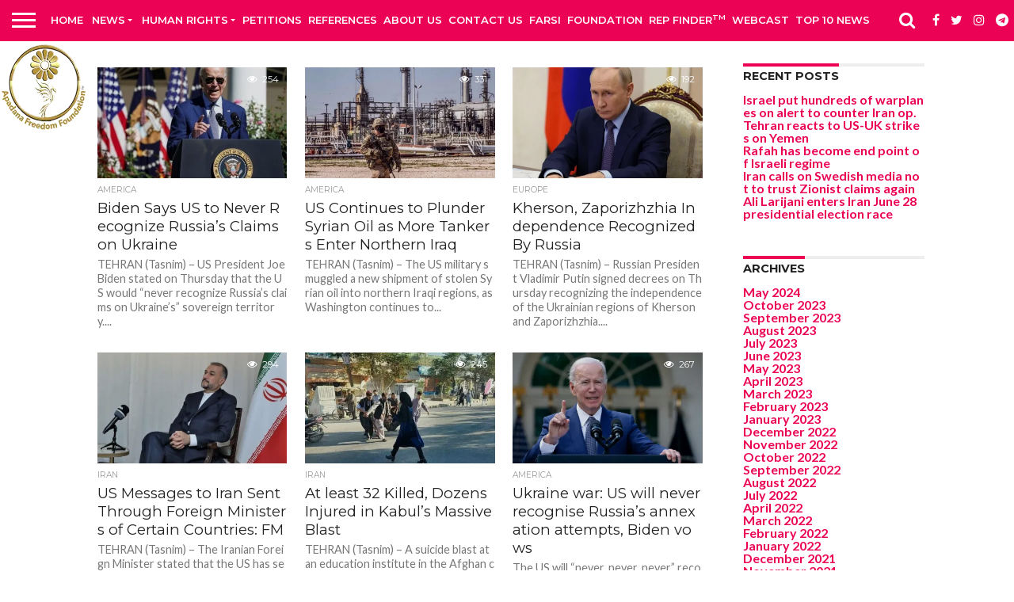

--- FILE ---
content_type: text/html; charset=UTF-8
request_url: https://apadanamedia.org/2022/09/
body_size: 20865
content:
<!DOCTYPE html>
<html lang="en">
<head>
<meta charset="UTF-8" >
<meta name="viewport" id="viewport" content="width=device-width, initial-scale=1.0, maximum-scale=1.0, minimum-scale=1.0, user-scalable=no" />
<link rel="alternate" type="application/rss+xml" title="RSS 2.0" href="https://apadanamedia.org/feed/" />
<link rel="alternate" type="text/xml" title="RSS .92" href="https://apadanamedia.org/feed/rss/" />
<link rel="alternate" type="application/atom+xml" title="Atom 0.3" href="https://apadanamedia.org/feed/atom/" />
<link rel="pingback" href="https://apadanamedia.org/xmlrpc.php" />
<meta property="og:image" content="https://i0.wp.com/apadanamedia.org/wp-content/uploads/2022/09/1401070812104553426175164.jpg?resize=800%2C557&#038;ssl=1" />
<meta name="twitter:image" content="https://i0.wp.com/apadanamedia.org/wp-content/uploads/2022/09/1401070812104553426175164.jpg?resize=800%2C557&#038;ssl=1" />
<meta property="og:description" content="MEDIA NEWS" />
<meta name='robots' content='noindex, follow' />
<!-- This site is optimized with the Yoast SEO plugin v23.5 - https://yoast.com/wordpress/plugins/seo/ -->
<title>September 2022 - APADANA MEDIA</title>
<meta property="og:locale" content="en_US" />
<meta property="og:type" content="website" />
<meta property="og:title" content="September 2022 - APADANA MEDIA" />
<meta property="og:url" content="https://apadanamedia.org/2022/09/" />
<meta property="og:site_name" content="APADANA MEDIA" />
<meta name="twitter:card" content="summary_large_image" />
<script type="application/ld+json" class="yoast-schema-graph">{"@context":"https://schema.org","@graph":[{"@type":"CollectionPage","@id":"https://apadanamedia.org/2022/09/","url":"https://apadanamedia.org/2022/09/","name":"September 2022 - APADANA MEDIA","isPartOf":{"@id":"https://apadanamedia.org/#website"},"primaryImageOfPage":{"@id":"https://apadanamedia.org/2022/09/#primaryimage"},"image":{"@id":"https://apadanamedia.org/2022/09/#primaryimage"},"thumbnailUrl":"https://i0.wp.com/apadanamedia.org/wp-content/uploads/2022/09/1401070812104553426175164.jpg?fit=800%2C557&ssl=1","breadcrumb":{"@id":"https://apadanamedia.org/2022/09/#breadcrumb"},"inLanguage":"en"},{"@type":"ImageObject","inLanguage":"en","@id":"https://apadanamedia.org/2022/09/#primaryimage","url":"https://i0.wp.com/apadanamedia.org/wp-content/uploads/2022/09/1401070812104553426175164.jpg?fit=800%2C557&ssl=1","contentUrl":"https://i0.wp.com/apadanamedia.org/wp-content/uploads/2022/09/1401070812104553426175164.jpg?fit=800%2C557&ssl=1","width":800,"height":557},{"@type":"BreadcrumbList","@id":"https://apadanamedia.org/2022/09/#breadcrumb","itemListElement":[{"@type":"ListItem","position":1,"name":"Home","item":"https://apadanamedia.org/"},{"@type":"ListItem","position":2,"name":"Archives for September 2022"}]},{"@type":"WebSite","@id":"https://apadanamedia.org/#website","url":"https://apadanamedia.org/","name":"APADANA MEDIA","description":"MEDIA NEWS","potentialAction":[{"@type":"SearchAction","target":{"@type":"EntryPoint","urlTemplate":"https://apadanamedia.org/?s={search_term_string}"},"query-input":{"@type":"PropertyValueSpecification","valueRequired":true,"valueName":"search_term_string"}}],"inLanguage":"en"}]}</script>
<!-- / Yoast SEO plugin. -->
<link rel='dns-prefetch' href='//maps.googleapis.com' />
<link rel='dns-prefetch' href='//stats.wp.com' />
<link rel='dns-prefetch' href='//netdna.bootstrapcdn.com' />
<link rel='dns-prefetch' href='//c0.wp.com' />
<link rel='dns-prefetch' href='//i0.wp.com' />
<link rel="alternate" type="application/rss+xml" title="APADANA MEDIA &raquo; Feed" href="https://apadanamedia.org/feed/" />
<link rel="alternate" type="application/rss+xml" title="APADANA MEDIA &raquo; Comments Feed" href="https://apadanamedia.org/comments/feed/" />
<link rel='stylesheet' id='wp-block-library-css' href='https://c0.wp.com/c/6.4.5/wp-includes/css/dist/block-library/style.min.css' type='text/css' media='all' />
<style id='wp-block-library-inline-css' type='text/css'>
.has-text-align-justify{text-align:justify;}
</style>
<!-- <link rel='stylesheet' id='jetpack-videopress-video-block-view-css' href='https://apadanamedia.org/wp-content/plugins/jetpack/jetpack_vendor/automattic/jetpack-videopress/build/block-editor/blocks/video/view.css?minify=false&#038;ver=34ae973733627b74a14e' type='text/css' media='all' /> -->
<link rel="stylesheet" type="text/css" href="//apadanamedia.org/wp-content/cache/wpfc-minified/30vjc6wj/7tqy5.css" media="all"/>
<link rel='stylesheet' id='mediaelement-css' href='https://c0.wp.com/c/6.4.5/wp-includes/js/mediaelement/mediaelementplayer-legacy.min.css' type='text/css' media='all' />
<link rel='stylesheet' id='wp-mediaelement-css' href='https://c0.wp.com/c/6.4.5/wp-includes/js/mediaelement/wp-mediaelement.min.css' type='text/css' media='all' />
<style id='classic-theme-styles-inline-css' type='text/css'>
/*! This file is auto-generated */
.wp-block-button__link{color:#fff;background-color:#32373c;border-radius:9999px;box-shadow:none;text-decoration:none;padding:calc(.667em + 2px) calc(1.333em + 2px);font-size:1.125em}.wp-block-file__button{background:#32373c;color:#fff;text-decoration:none}
</style>
<style id='global-styles-inline-css' type='text/css'>
body{--wp--preset--color--black: #000000;--wp--preset--color--cyan-bluish-gray: #abb8c3;--wp--preset--color--white: #ffffff;--wp--preset--color--pale-pink: #f78da7;--wp--preset--color--vivid-red: #cf2e2e;--wp--preset--color--luminous-vivid-orange: #ff6900;--wp--preset--color--luminous-vivid-amber: #fcb900;--wp--preset--color--light-green-cyan: #7bdcb5;--wp--preset--color--vivid-green-cyan: #00d084;--wp--preset--color--pale-cyan-blue: #8ed1fc;--wp--preset--color--vivid-cyan-blue: #0693e3;--wp--preset--color--vivid-purple: #9b51e0;--wp--preset--gradient--vivid-cyan-blue-to-vivid-purple: linear-gradient(135deg,rgba(6,147,227,1) 0%,rgb(155,81,224) 100%);--wp--preset--gradient--light-green-cyan-to-vivid-green-cyan: linear-gradient(135deg,rgb(122,220,180) 0%,rgb(0,208,130) 100%);--wp--preset--gradient--luminous-vivid-amber-to-luminous-vivid-orange: linear-gradient(135deg,rgba(252,185,0,1) 0%,rgba(255,105,0,1) 100%);--wp--preset--gradient--luminous-vivid-orange-to-vivid-red: linear-gradient(135deg,rgba(255,105,0,1) 0%,rgb(207,46,46) 100%);--wp--preset--gradient--very-light-gray-to-cyan-bluish-gray: linear-gradient(135deg,rgb(238,238,238) 0%,rgb(169,184,195) 100%);--wp--preset--gradient--cool-to-warm-spectrum: linear-gradient(135deg,rgb(74,234,220) 0%,rgb(151,120,209) 20%,rgb(207,42,186) 40%,rgb(238,44,130) 60%,rgb(251,105,98) 80%,rgb(254,248,76) 100%);--wp--preset--gradient--blush-light-purple: linear-gradient(135deg,rgb(255,206,236) 0%,rgb(152,150,240) 100%);--wp--preset--gradient--blush-bordeaux: linear-gradient(135deg,rgb(254,205,165) 0%,rgb(254,45,45) 50%,rgb(107,0,62) 100%);--wp--preset--gradient--luminous-dusk: linear-gradient(135deg,rgb(255,203,112) 0%,rgb(199,81,192) 50%,rgb(65,88,208) 100%);--wp--preset--gradient--pale-ocean: linear-gradient(135deg,rgb(255,245,203) 0%,rgb(182,227,212) 50%,rgb(51,167,181) 100%);--wp--preset--gradient--electric-grass: linear-gradient(135deg,rgb(202,248,128) 0%,rgb(113,206,126) 100%);--wp--preset--gradient--midnight: linear-gradient(135deg,rgb(2,3,129) 0%,rgb(40,116,252) 100%);--wp--preset--font-size--small: 13px;--wp--preset--font-size--medium: 20px;--wp--preset--font-size--large: 36px;--wp--preset--font-size--x-large: 42px;--wp--preset--spacing--20: 0.44rem;--wp--preset--spacing--30: 0.67rem;--wp--preset--spacing--40: 1rem;--wp--preset--spacing--50: 1.5rem;--wp--preset--spacing--60: 2.25rem;--wp--preset--spacing--70: 3.38rem;--wp--preset--spacing--80: 5.06rem;--wp--preset--shadow--natural: 6px 6px 9px rgba(0, 0, 0, 0.2);--wp--preset--shadow--deep: 12px 12px 50px rgba(0, 0, 0, 0.4);--wp--preset--shadow--sharp: 6px 6px 0px rgba(0, 0, 0, 0.2);--wp--preset--shadow--outlined: 6px 6px 0px -3px rgba(255, 255, 255, 1), 6px 6px rgba(0, 0, 0, 1);--wp--preset--shadow--crisp: 6px 6px 0px rgba(0, 0, 0, 1);}:where(.is-layout-flex){gap: 0.5em;}:where(.is-layout-grid){gap: 0.5em;}body .is-layout-flow > .alignleft{float: left;margin-inline-start: 0;margin-inline-end: 2em;}body .is-layout-flow > .alignright{float: right;margin-inline-start: 2em;margin-inline-end: 0;}body .is-layout-flow > .aligncenter{margin-left: auto !important;margin-right: auto !important;}body .is-layout-constrained > .alignleft{float: left;margin-inline-start: 0;margin-inline-end: 2em;}body .is-layout-constrained > .alignright{float: right;margin-inline-start: 2em;margin-inline-end: 0;}body .is-layout-constrained > .aligncenter{margin-left: auto !important;margin-right: auto !important;}body .is-layout-constrained > :where(:not(.alignleft):not(.alignright):not(.alignfull)){max-width: var(--wp--style--global--content-size);margin-left: auto !important;margin-right: auto !important;}body .is-layout-constrained > .alignwide{max-width: var(--wp--style--global--wide-size);}body .is-layout-flex{display: flex;}body .is-layout-flex{flex-wrap: wrap;align-items: center;}body .is-layout-flex > *{margin: 0;}body .is-layout-grid{display: grid;}body .is-layout-grid > *{margin: 0;}:where(.wp-block-columns.is-layout-flex){gap: 2em;}:where(.wp-block-columns.is-layout-grid){gap: 2em;}:where(.wp-block-post-template.is-layout-flex){gap: 1.25em;}:where(.wp-block-post-template.is-layout-grid){gap: 1.25em;}.has-black-color{color: var(--wp--preset--color--black) !important;}.has-cyan-bluish-gray-color{color: var(--wp--preset--color--cyan-bluish-gray) !important;}.has-white-color{color: var(--wp--preset--color--white) !important;}.has-pale-pink-color{color: var(--wp--preset--color--pale-pink) !important;}.has-vivid-red-color{color: var(--wp--preset--color--vivid-red) !important;}.has-luminous-vivid-orange-color{color: var(--wp--preset--color--luminous-vivid-orange) !important;}.has-luminous-vivid-amber-color{color: var(--wp--preset--color--luminous-vivid-amber) !important;}.has-light-green-cyan-color{color: var(--wp--preset--color--light-green-cyan) !important;}.has-vivid-green-cyan-color{color: var(--wp--preset--color--vivid-green-cyan) !important;}.has-pale-cyan-blue-color{color: var(--wp--preset--color--pale-cyan-blue) !important;}.has-vivid-cyan-blue-color{color: var(--wp--preset--color--vivid-cyan-blue) !important;}.has-vivid-purple-color{color: var(--wp--preset--color--vivid-purple) !important;}.has-black-background-color{background-color: var(--wp--preset--color--black) !important;}.has-cyan-bluish-gray-background-color{background-color: var(--wp--preset--color--cyan-bluish-gray) !important;}.has-white-background-color{background-color: var(--wp--preset--color--white) !important;}.has-pale-pink-background-color{background-color: var(--wp--preset--color--pale-pink) !important;}.has-vivid-red-background-color{background-color: var(--wp--preset--color--vivid-red) !important;}.has-luminous-vivid-orange-background-color{background-color: var(--wp--preset--color--luminous-vivid-orange) !important;}.has-luminous-vivid-amber-background-color{background-color: var(--wp--preset--color--luminous-vivid-amber) !important;}.has-light-green-cyan-background-color{background-color: var(--wp--preset--color--light-green-cyan) !important;}.has-vivid-green-cyan-background-color{background-color: var(--wp--preset--color--vivid-green-cyan) !important;}.has-pale-cyan-blue-background-color{background-color: var(--wp--preset--color--pale-cyan-blue) !important;}.has-vivid-cyan-blue-background-color{background-color: var(--wp--preset--color--vivid-cyan-blue) !important;}.has-vivid-purple-background-color{background-color: var(--wp--preset--color--vivid-purple) !important;}.has-black-border-color{border-color: var(--wp--preset--color--black) !important;}.has-cyan-bluish-gray-border-color{border-color: var(--wp--preset--color--cyan-bluish-gray) !important;}.has-white-border-color{border-color: var(--wp--preset--color--white) !important;}.has-pale-pink-border-color{border-color: var(--wp--preset--color--pale-pink) !important;}.has-vivid-red-border-color{border-color: var(--wp--preset--color--vivid-red) !important;}.has-luminous-vivid-orange-border-color{border-color: var(--wp--preset--color--luminous-vivid-orange) !important;}.has-luminous-vivid-amber-border-color{border-color: var(--wp--preset--color--luminous-vivid-amber) !important;}.has-light-green-cyan-border-color{border-color: var(--wp--preset--color--light-green-cyan) !important;}.has-vivid-green-cyan-border-color{border-color: var(--wp--preset--color--vivid-green-cyan) !important;}.has-pale-cyan-blue-border-color{border-color: var(--wp--preset--color--pale-cyan-blue) !important;}.has-vivid-cyan-blue-border-color{border-color: var(--wp--preset--color--vivid-cyan-blue) !important;}.has-vivid-purple-border-color{border-color: var(--wp--preset--color--vivid-purple) !important;}.has-vivid-cyan-blue-to-vivid-purple-gradient-background{background: var(--wp--preset--gradient--vivid-cyan-blue-to-vivid-purple) !important;}.has-light-green-cyan-to-vivid-green-cyan-gradient-background{background: var(--wp--preset--gradient--light-green-cyan-to-vivid-green-cyan) !important;}.has-luminous-vivid-amber-to-luminous-vivid-orange-gradient-background{background: var(--wp--preset--gradient--luminous-vivid-amber-to-luminous-vivid-orange) !important;}.has-luminous-vivid-orange-to-vivid-red-gradient-background{background: var(--wp--preset--gradient--luminous-vivid-orange-to-vivid-red) !important;}.has-very-light-gray-to-cyan-bluish-gray-gradient-background{background: var(--wp--preset--gradient--very-light-gray-to-cyan-bluish-gray) !important;}.has-cool-to-warm-spectrum-gradient-background{background: var(--wp--preset--gradient--cool-to-warm-spectrum) !important;}.has-blush-light-purple-gradient-background{background: var(--wp--preset--gradient--blush-light-purple) !important;}.has-blush-bordeaux-gradient-background{background: var(--wp--preset--gradient--blush-bordeaux) !important;}.has-luminous-dusk-gradient-background{background: var(--wp--preset--gradient--luminous-dusk) !important;}.has-pale-ocean-gradient-background{background: var(--wp--preset--gradient--pale-ocean) !important;}.has-electric-grass-gradient-background{background: var(--wp--preset--gradient--electric-grass) !important;}.has-midnight-gradient-background{background: var(--wp--preset--gradient--midnight) !important;}.has-small-font-size{font-size: var(--wp--preset--font-size--small) !important;}.has-medium-font-size{font-size: var(--wp--preset--font-size--medium) !important;}.has-large-font-size{font-size: var(--wp--preset--font-size--large) !important;}.has-x-large-font-size{font-size: var(--wp--preset--font-size--x-large) !important;}
.wp-block-navigation a:where(:not(.wp-element-button)){color: inherit;}
:where(.wp-block-post-template.is-layout-flex){gap: 1.25em;}:where(.wp-block-post-template.is-layout-grid){gap: 1.25em;}
:where(.wp-block-columns.is-layout-flex){gap: 2em;}:where(.wp-block-columns.is-layout-grid){gap: 2em;}
.wp-block-pullquote{font-size: 1.5em;line-height: 1.6;}
</style>
<!-- <link rel='stylesheet' id='contact-form-7-css' href='https://apadanamedia.org/wp-content/plugins/contact-form-7/includes/css/styles.css?ver=5.9.8' type='text/css' media='all' /> -->
<!-- <link rel='stylesheet' id='mvp-score-style-css' href='https://apadanamedia.org/wp-content/plugins/mvp-scoreboard/css/score-style.css?ver=df9bd4ad266c41a7f6d02823ddc10a4b' type='text/css' media='all' /> -->
<!-- <link rel='stylesheet' id='give-styles-css' href='https://apadanamedia.org/wp-content/plugins/give/assets/dist/css/give.css?ver=3.6.0' type='text/css' media='all' /> -->
<!-- <link rel='stylesheet' id='give-donation-summary-style-frontend-css' href='https://apadanamedia.org/wp-content/plugins/give/assets/dist/css/give-donation-summary.css?ver=3.6.0' type='text/css' media='all' /> -->
<!-- <link rel='stylesheet' id='cmplz-general-css' href='https://apadanamedia.org/wp-content/plugins/complianz-gdpr/assets/css/cookieblocker.min.css?ver=1710395122' type='text/css' media='all' /> -->
<!-- <link rel='stylesheet' id='mvp-reset-css' href='https://apadanamedia.org/wp-content/themes/mytheme/css/reset.css?ver=df9bd4ad266c41a7f6d02823ddc10a4b' type='text/css' media='all' /> -->
<link rel="stylesheet" type="text/css" href="//apadanamedia.org/wp-content/cache/wpfc-minified/d7a3y240/7tqy5.css" media="all"/>
<link rel='stylesheet' id='mvp-fontawesome-css' href='//netdna.bootstrapcdn.com/font-awesome/4.7.0/css/font-awesome.css?ver=df9bd4ad266c41a7f6d02823ddc10a4b' type='text/css' media='all' />
<!-- <link rel='stylesheet' id='mvp-style-css' href='https://apadanamedia.org/wp-content/themes/mytheme/style.css?ver=df9bd4ad266c41a7f6d02823ddc10a4b' type='text/css' media='all' /> -->
<link rel="stylesheet" type="text/css" href="//apadanamedia.org/wp-content/cache/wpfc-minified/f3yn2qtv/7tqy5.css" media="all"/>
<!--[if lt IE 10]>
<link rel='stylesheet' id='mvp-iecss-css' href='https://apadanamedia.org/wp-content/themes/mytheme/css/iecss.css?ver=df9bd4ad266c41a7f6d02823ddc10a4b' type='text/css' media='all' />
<![endif]-->
<!-- <link rel='stylesheet' id='mvp-media-queries-css' href='https://apadanamedia.org/wp-content/themes/mytheme/css/media-queries.css?ver=df9bd4ad266c41a7f6d02823ddc10a4b' type='text/css' media='all' /> -->
<link rel="stylesheet" type="text/css" href="//apadanamedia.org/wp-content/cache/wpfc-minified/5i5mr1d/7tqy5.css" media="all"/>
<style id='akismet-widget-style-inline-css' type='text/css'>
.a-stats {
--akismet-color-mid-green: #357b49;
--akismet-color-white: #fff;
--akismet-color-light-grey: #f6f7f7;
max-width: 350px;
width: auto;
}
.a-stats * {
all: unset;
box-sizing: border-box;
}
.a-stats strong {
font-weight: 600;
}
.a-stats a.a-stats__link,
.a-stats a.a-stats__link:visited,
.a-stats a.a-stats__link:active {
background: var(--akismet-color-mid-green);
border: none;
box-shadow: none;
border-radius: 8px;
color: var(--akismet-color-white);
cursor: pointer;
display: block;
font-family: -apple-system, BlinkMacSystemFont, 'Segoe UI', 'Roboto', 'Oxygen-Sans', 'Ubuntu', 'Cantarell', 'Helvetica Neue', sans-serif;
font-weight: 500;
padding: 12px;
text-align: center;
text-decoration: none;
transition: all 0.2s ease;
}
/* Extra specificity to deal with TwentyTwentyOne focus style */
.widget .a-stats a.a-stats__link:focus {
background: var(--akismet-color-mid-green);
color: var(--akismet-color-white);
text-decoration: none;
}
.a-stats a.a-stats__link:hover {
filter: brightness(110%);
box-shadow: 0 4px 12px rgba(0, 0, 0, 0.06), 0 0 2px rgba(0, 0, 0, 0.16);
}
.a-stats .count {
color: var(--akismet-color-white);
display: block;
font-size: 1.5em;
line-height: 1.4;
padding: 0 13px;
white-space: nowrap;
}
</style>
<!-- <link rel='stylesheet' id='__EPYT__style-css' href='https://apadanamedia.org/wp-content/plugins/youtube-embed-plus/styles/ytprefs.min.css?ver=14.2.1' type='text/css' media='all' /> -->
<link rel="stylesheet" type="text/css" href="//apadanamedia.org/wp-content/cache/wpfc-minified/2ooe2s6t/7tqy5.css" media="all"/>
<style id='__EPYT__style-inline-css' type='text/css'>
.epyt-gallery-thumb {
width: 33.333%;
}
@media (min-width:0px) and (max-width: 767px) {
.epyt-gallery-rowbreak {
display: none;
}
.epyt-gallery-allthumbs[class*="epyt-cols"] .epyt-gallery-thumb {
width: 100% !important;
}
}
</style>
<link rel='stylesheet' id='jetpack_css-css' href='https://c0.wp.com/p/jetpack/12.5.1/css/jetpack.css' type='text/css' media='all' />
<script src='//apadanamedia.org/wp-content/cache/wpfc-minified/m0tcejwy/7tqy5.js' type="text/javascript"></script>
<!-- <script type="text/javascript" async src="https://apadanamedia.org/wp-content/plugins/burst-statistics/helpers/timeme/timeme.min.js?ver=1.5.7" id="burst-timeme-js"></script> -->
<script type="text/javascript" id="burst-js-extra">
/* <![CDATA[ */
var burst = {"page_id":"0","cookie_retention_days":"30","beacon_url":"https:\/\/apadanamedia.org\/wp-content\/plugins\/burst-statistics\/endpoint.php","options":{"beacon_enabled":1,"enable_cookieless_tracking":0,"enable_turbo_mode":0,"do_not_track":0},"goals":[],"goals_script_url":"https:\/\/apadanamedia.org\/wp-content\/plugins\/burst-statistics\/\/assets\/js\/build\/burst-goals.js?v=1.5.7"};
/* ]]> */
</script>
<script src='//apadanamedia.org/wp-content/cache/wpfc-minified/lohj8q2s/7tqy5.js' type="text/javascript"></script>
<!-- <script type="text/javascript" async src="https://apadanamedia.org/wp-content/plugins/burst-statistics/assets/js/build/burst.min.js?ver=1.5.7" id="burst-js"></script> -->
<!-- <script type="text/javascript" src="https://apadanamedia.org/wp-content/plugins/google-analytics-for-wordpress/assets/js/frontend-gtag.min.js?ver=9.4.1" id="monsterinsights-frontend-script-js" async="async" data-wp-strategy="async"></script> -->
<script data-cfasync="false" data-wpfc-render="false" type="text/javascript" id='monsterinsights-frontend-script-js-extra'>/* <![CDATA[ */
var monsterinsights_frontend = {"js_events_tracking":"true","download_extensions":"doc,pdf,ppt,zip,xls,docx,pptx,xlsx","inbound_paths":"[{\"path\":\"\\\/go\\\/\",\"label\":\"affiliate\"},{\"path\":\"\\\/recommend\\\/\",\"label\":\"affiliate\"}]","home_url":"https:\/\/apadanamedia.org","hash_tracking":"false","v4_id":"G-Q9G7KKMZHZ"};/* ]]> */
</script>
<script type="text/javascript" src="https://c0.wp.com/c/6.4.5/wp-includes/js/jquery/jquery.min.js" id="jquery-core-js"></script>
<script type="text/javascript" src="https://c0.wp.com/c/6.4.5/wp-includes/js/jquery/jquery-migrate.min.js" id="jquery-migrate-js"></script>
<script type="text/javascript" src="https://c0.wp.com/c/6.4.5/wp-includes/js/dist/vendor/wp-polyfill-inert.min.js" id="wp-polyfill-inert-js"></script>
<script type="text/javascript" src="https://c0.wp.com/c/6.4.5/wp-includes/js/dist/vendor/regenerator-runtime.min.js" id="regenerator-runtime-js"></script>
<script type="text/javascript" src="https://c0.wp.com/c/6.4.5/wp-includes/js/dist/vendor/wp-polyfill.min.js" id="wp-polyfill-js"></script>
<script type="text/javascript" src="https://c0.wp.com/c/6.4.5/wp-includes/js/dist/hooks.min.js" id="wp-hooks-js"></script>
<script type="text/javascript" src="https://c0.wp.com/c/6.4.5/wp-includes/js/dist/i18n.min.js" id="wp-i18n-js"></script>
<script type="text/javascript" id="wp-i18n-js-after">
/* <![CDATA[ */
wp.i18n.setLocaleData( { 'text direction\u0004ltr': [ 'ltr' ] } );
/* ]]> */
</script>
<script type="text/javascript" id="give-js-extra">
/* <![CDATA[ */
var give_global_vars = {"ajaxurl":"https:\/\/apadanamedia.org\/wp-admin\/admin-ajax.php","checkout_nonce":"da816f45b7","currency":"USD","currency_sign":"$","currency_pos":"before","thousands_separator":",","decimal_separator":".","no_gateway":"Please select a payment method.","bad_minimum":"The minimum custom donation amount for this form is","bad_maximum":"The maximum custom donation amount for this form is","general_loading":"Loading...","purchase_loading":"Please Wait...","textForOverlayScreen":"<h3>Processing...<\/h3><p>This will only take a second!<\/p>","number_decimals":"2","is_test_mode":"1","give_version":"3.6.0","magnific_options":{"main_class":"give-modal","close_on_bg_click":false},"form_translation":{"payment-mode":"Please select payment mode.","give_first":"Please enter your first name.","give_last":"Please enter your last name.","give_email":"Please enter a valid email address.","give_user_login":"Invalid email address or username.","give_user_pass":"Enter a password.","give_user_pass_confirm":"Enter the password confirmation.","give_agree_to_terms":"You must agree to the terms and conditions."},"confirm_email_sent_message":"Please check your email and click on the link to access your complete donation history.","ajax_vars":{"ajaxurl":"https:\/\/apadanamedia.org\/wp-admin\/admin-ajax.php","ajaxNonce":"980eadd365","loading":"Loading","select_option":"Please select an option","default_gateway":"paypal","permalinks":"1","number_decimals":2},"cookie_hash":"72c72b4b9c23c7606ceab6cbd297dd20","session_nonce_cookie_name":"wp-give_session_reset_nonce_72c72b4b9c23c7606ceab6cbd297dd20","session_cookie_name":"wp-give_session_72c72b4b9c23c7606ceab6cbd297dd20","delete_session_nonce_cookie":"0"};
var giveApiSettings = {"root":"https:\/\/apadanamedia.org\/wp-json\/give-api\/v2\/","rest_base":"give-api\/v2"};
/* ]]> */
</script>
<script src='//apadanamedia.org/wp-content/cache/wpfc-minified/d1ymnxs/7tqy5.js' type="text/javascript"></script>
<!-- <script type="text/javascript" src="https://apadanamedia.org/wp-content/plugins/give/assets/dist/js/give.js?ver=45021738ab584c0b" id="give-js"></script> -->
<script type="text/javascript" id="__ytprefs__-js-extra">
/* <![CDATA[ */
var _EPYT_ = {"ajaxurl":"https:\/\/apadanamedia.org\/wp-admin\/admin-ajax.php","security":"8fb7830336","gallery_scrolloffset":"20","eppathtoscripts":"https:\/\/apadanamedia.org\/wp-content\/plugins\/youtube-embed-plus\/scripts\/","eppath":"https:\/\/apadanamedia.org\/wp-content\/plugins\/youtube-embed-plus\/","epresponsiveselector":"[\"iframe.__youtube_prefs__\",\"iframe[src*='youtube.com']\",\"iframe[src*='youtube-nocookie.com']\",\"iframe[data-ep-src*='youtube.com']\",\"iframe[data-ep-src*='youtube-nocookie.com']\",\"iframe[data-ep-gallerysrc*='youtube.com']\"]","epdovol":"1","version":"14.2.1","evselector":"iframe.__youtube_prefs__[src], iframe[src*=\"youtube.com\/embed\/\"], iframe[src*=\"youtube-nocookie.com\/embed\/\"]","ajax_compat":"","maxres_facade":"eager","ytapi_load":"light","pause_others":"","stopMobileBuffer":"1","facade_mode":"","not_live_on_channel":"","vi_active":"","vi_js_posttypes":[]};
/* ]]> */
</script>
<script src='//apadanamedia.org/wp-content/cache/wpfc-minified/kq7lwp2x/7tqy5.js' type="text/javascript"></script>
<!-- <script type="text/javascript" src="https://apadanamedia.org/wp-content/plugins/youtube-embed-plus/scripts/ytprefs.min.js?ver=14.2.1" id="__ytprefs__-js"></script> -->
<link rel="https://api.w.org/" href="https://apadanamedia.org/wp-json/" /><link rel="EditURI" type="application/rsd+xml" title="RSD" href="https://apadanamedia.org/xmlrpc.php?rsd" />
<link href='https://fonts.googleapis.com/css?family=Yanone+Kaffeesatz' rel='stylesheet' type='text/css' />
<!-- <link href='https://apadanamedia.org/wp-content/plugins/congresslookup/style.css' rel='stylesheet' type='text/css' /> -->
<!-- <link href='https://apadanamedia.org/wp-content/plugins/congresslookup/light.css' rel='stylesheet' type='text/css' /> -->
<link rel="stylesheet" type="text/css" href="//apadanamedia.org/wp-content/cache/wpfc-minified/6m6pqua7/7tqy5.css" media="all"/> 		<script type="text/javascript">
var ajaxurl = "https:\/\/apadanamedia.org\/wp-admin\/admin-ajax.php";      
var security = "b2cdb19f92";
</script>
<link rel="alternate" type="application/rss+xml" title="Podcast RSS feed" href="https://apadanamedia.org/feed/podcast" />
<script>document.createElement( "picture" );if(!window.HTMLPictureElement && document.addEventListener) {window.addEventListener("DOMContentLoaded", function() {var s = document.createElement("script");s.src = "https://apadanamedia.org/wp-content/plugins/webp-express/js/picturefill.min.js";document.body.appendChild(s);});}</script><meta name="generator" content="Give v3.6.0" />
<style>img#wpstats{display:none}</style>
<style type='text/css'>
@import url(//fonts.googleapis.com/css?family=Oswald:400,700|Lato:400,700|Work+Sans:900|Montserrat:400,700|Open+Sans:800|Playfair+Display:400,700,900|Quicksand|Raleway:200,400,700|Roboto+Slab:400,700|Work+Sans:100,200,300,400,500,600,700,800,900|Montserrat:100,200,300,400,500,600,700,800,900|Work+Sans:100,200,300,400,400italic,500,600,700,700italic,800,900|Lato:100,200,300,400,400italic,500,600,700,700italic,800,900|Montserrat:100,200,300,400,500,600,700,800,900&subset=latin,latin-ext,cyrillic,cyrillic-ext,greek-ext,greek,vietnamese);
#wallpaper {
background: url() no-repeat 50% 0;
}
body,
.blog-widget-text p,
.feat-widget-text p,
.post-info-right,
span.post-excerpt,
span.feat-caption,
span.soc-count-text,
#content-main p,
#commentspopup .comments-pop,
.archive-list-text p,
.author-box-bot p,
#post-404 p,
.foot-widget,
#home-feat-text p,
.feat-top2-left-text p,
.feat-wide1-text p,
.feat-wide4-text p,
#content-main table,
.foot-copy p,
.video-main-text p {
font-family: 'Lato', sans-serif;
}
a,
a:visited,
.post-info-name a {
color: #eb0254;
}
a:hover {
color: #999999;
}
.fly-but-wrap,
span.feat-cat,
span.post-head-cat,
.prev-next-text a,
.prev-next-text a:visited,
.prev-next-text a:hover {
background: #eb0254;
}
.fly-but-wrap {
background: #eb0254;
}
.fly-but-wrap span {
background: #ffffff;
}
.woocommerce .star-rating span:before {
color: #eb0254;
}
.woocommerce .widget_price_filter .ui-slider .ui-slider-range,
.woocommerce .widget_price_filter .ui-slider .ui-slider-handle {
background-color: #eb0254;
}
.woocommerce span.onsale,
.woocommerce #respond input#submit.alt,
.woocommerce a.button.alt,
.woocommerce button.button.alt,
.woocommerce input.button.alt,
.woocommerce #respond input#submit.alt:hover,
.woocommerce a.button.alt:hover,
.woocommerce button.button.alt:hover,
.woocommerce input.button.alt:hover {
background-color: #eb0254;
}
span.post-header {
border-top: 4px solid #eb0254;
}
#main-nav-wrap,
nav.main-menu-wrap,
.nav-logo,
.nav-right-wrap,
.nav-menu-out,
.nav-logo-out,
#head-main-top {
-webkit-backface-visibility: hidden;
background: #eb0254;
}
nav.main-menu-wrap ul li a,
.nav-menu-out:hover ul li:hover a,
.nav-menu-out:hover span.nav-search-but:hover i,
.nav-menu-out:hover span.nav-soc-but:hover i,
span.nav-search-but i,
span.nav-soc-but i {
color: #ffffff;
}
.nav-menu-out:hover li.menu-item-has-children:hover a:after,
nav.main-menu-wrap ul li.menu-item-has-children a:after {
border-color: #ffffff transparent transparent transparent;
}
.nav-menu-out:hover ul li a,
.nav-menu-out:hover span.nav-search-but i,
.nav-menu-out:hover span.nav-soc-but i {
color: #fdacc8;
}
.nav-menu-out:hover li.menu-item-has-children a:after {
border-color: #fdacc8 transparent transparent transparent;
}
.nav-menu-out:hover ul li ul.mega-list li a,
.side-list-text p,
.row-widget-text p,
.blog-widget-text h2,
.feat-widget-text h2,
.archive-list-text h2,
h2.author-list-head a,
.mvp-related-text a {
color: #222222;
}
ul.mega-list li:hover a,
ul.side-list li:hover .side-list-text p,
ul.row-widget-list li:hover .row-widget-text p,
ul.blog-widget-list li:hover .blog-widget-text h2,
.feat-widget-wrap:hover .feat-widget-text h2,
ul.archive-list li:hover .archive-list-text h2,
ul.archive-col-list li:hover .archive-list-text h2,
h2.author-list-head a:hover,
.mvp-related-posts ul li:hover .mvp-related-text a {
color: #999999 !important;
}
span.more-posts-text,
a.inf-more-but,
#comments-button a,
#comments-button span.comment-but-text {
border: 1px solid #eb0254;
}
span.more-posts-text,
a.inf-more-but,
#comments-button a,
#comments-button span.comment-but-text {
color: #eb0254 !important;
}
#comments-button a:hover,
#comments-button span.comment-but-text:hover,
a.inf-more-but:hover,
span.more-posts-text:hover {
background: #eb0254;
}
nav.main-menu-wrap ul li a,
ul.col-tabs li a,
nav.fly-nav-menu ul li a,
.foot-menu .menu li a {
font-family: 'Montserrat', sans-serif;
}
.feat-top2-right-text h2,
.side-list-text p,
.side-full-text p,
.row-widget-text p,
.feat-widget-text h2,
.blog-widget-text h2,
.prev-next-text a,
.prev-next-text a:visited,
.prev-next-text a:hover,
span.post-header,
.archive-list-text h2,
#woo-content h1.page-title,
.woocommerce div.product .product_title,
.woocommerce ul.products li.product h3,
.video-main-text h2,
.mvp-related-text a {
font-family: 'Montserrat', sans-serif;
}
.feat-wide-sub-text h2,
#home-feat-text h2,
.feat-top2-left-text h2,
.feat-wide1-text h2,
.feat-wide4-text h2,
.feat-wide5-text h2,
h1.post-title,
#content-main h1.post-title,
#post-404 h1,
h1.post-title-wide,
#content-main blockquote p,
#commentspopup #content-main h1 {
font-family: 'Work Sans', sans-serif;
}
h3.home-feat-title,
h3.side-list-title,
#infscr-loading,
.score-nav-menu select,
h1.cat-head,
h1.arch-head,
h2.author-list-head,
h3.foot-head,
.woocommerce ul.product_list_widget span.product-title,
.woocommerce ul.product_list_widget li a,
.woocommerce #reviews #comments ol.commentlist li .comment-text p.meta,
.woocommerce .related h2,
.woocommerce div.product .woocommerce-tabs .panel h2,
.woocommerce div.product .product_title,
#content-main h1,
#content-main h2,
#content-main h3,
#content-main h4,
#content-main h5,
#content-main h6 {
font-family: 'Work Sans', sans-serif;
}
</style>
<style type="text/css">
.post-cont-out,
.post-cont-in {
margin-right: 0;
}
.nav-links {
display: none;
}
</style>
<script
type="text/javascript">var ajaxurl = 'https://apadanamedia.org/wp-admin/admin-ajax.php';</script>
<style type="text/css">
/* If html does not have either class, do not show lazy loaded images. */
html:not( .jetpack-lazy-images-js-enabled ):not( .js ) .jetpack-lazy-image {
display: none;
}
</style>
<script>
document.documentElement.classList.add(
'jetpack-lazy-images-js-enabled'
);
</script>
<style type="text/css" id="wp-custom-css">
.nav-menu-out{
max-width: 1600px;
margin: 0 auto;
float: none;
}
nav.main-menu-wrap ul li a {
padding: 18.5px 4px; 
}
nav.main-menu-wrap ul li.menu-item-has-children a {
padding: 18.5px 14px 18.5px 7px;
}
.page-id-2880 #body-main-cont form input[type="submit"]{
background-color: #038c03;
}
body .home-mid-col{
width: 32%;
padding-right: 1%;
}
.img_wth_cross{
position: relative;
float: left;	
}
.img_wth_cross:after {
position: absolute;
top: 0;
bottom: 0;
left: 0;
right: 0;
content: '\d7';
font-size: 150px;
color: #ff0000;
text-align: center;
display: grid;
align-items: center;
}
.img_wth_cross:after {
}
a{
word-break: break-all;
}
.nav-logo img {
animation: rotateY 4s ease-out infinite;
backface-visibility: hidden;
}
@keyframes rotateY {
0%{
transform: rotateY(0deg);
}
50% {
transform: rotateY(90deg);
visibility: visible;
}
}		</style>
<style id="wpforms-css-vars-root">
:root {
--wpforms-field-border-radius: 3px;
--wpforms-field-background-color: #ffffff;
--wpforms-field-border-color: rgba( 0, 0, 0, 0.25 );
--wpforms-field-text-color: rgba( 0, 0, 0, 0.7 );
--wpforms-label-color: rgba( 0, 0, 0, 0.85 );
--wpforms-label-sublabel-color: rgba( 0, 0, 0, 0.55 );
--wpforms-label-error-color: #d63637;
--wpforms-button-border-radius: 3px;
--wpforms-button-background-color: #066aab;
--wpforms-button-text-color: #ffffff;
--wpforms-page-break-color: #066aab;
--wpforms-field-size-input-height: 43px;
--wpforms-field-size-input-spacing: 15px;
--wpforms-field-size-font-size: 16px;
--wpforms-field-size-line-height: 19px;
--wpforms-field-size-padding-h: 14px;
--wpforms-field-size-checkbox-size: 16px;
--wpforms-field-size-sublabel-spacing: 5px;
--wpforms-field-size-icon-size: 1;
--wpforms-label-size-font-size: 16px;
--wpforms-label-size-line-height: 19px;
--wpforms-label-size-sublabel-font-size: 14px;
--wpforms-label-size-sublabel-line-height: 17px;
--wpforms-button-size-font-size: 17px;
--wpforms-button-size-height: 41px;
--wpforms-button-size-padding-h: 15px;
--wpforms-button-size-margin-top: 10px;
}
</style>
<!-- <link rel="stylesheet" href="https://apadanamedia.org/wp-content/themes/mytheme/css/resp.css" type="text/css" /> -->
<link rel="stylesheet" type="text/css" href="//apadanamedia.org/wp-content/cache/wpfc-minified/1cweobn/7tqy5.css" media="all"/>
<!-- Google tag (gtag.js) --> <script async src="https://www.googletagmanager.com/gtag/js?id=G-Q9G7KKMZHZ"></script> <script> window.dataLayer = window.dataLayer || []; function gtag(){dataLayer.push(arguments);} gtag('js', new Date()); gtag('config', 'G-Q9G7KKMZHZ'); </script>  
</head>
<style>
.body-main-out{float: none;margin-left: 0px;}
.home-wrap-in1{margin-right: 0px;}
.home-wrap-out1,.home-wrap-out2{float: none; margin-right: 0px; margin-left:0px;    overflow: hidden;}
#tab-col3{    width: 23%; float: right;}
.home-wrap-in1{width: 75%;
float: left;}
.home-wrap-in2{margin-left:0px;}
.home-mid-col {
float: left;
margin-right: 0px;
width: 33%;
padding-right: 15px;
}
.home-wrap-in2 {
margin-left: 0px;
width: 67%;
float: right;
}
.post-template-default.single.single-post article #content-area #content-main img.attachment-thumbnail{
display: none;
}
.cust_menu{
float: left;
font-size: 13px;
font-weight: 600;
line-height: 100%;
opacity: 1;
padding: 18.5px 7px;
position: relative;
text-transform: uppercase;
color: #fff !important;
}
sub, sup {
/* Specified in % so that the sup/sup is the
right size relative to the surrounding text */
font-size: 75%;
/* Zero out the line-height so that it doesn't
interfere with the positioning that follows */
line-height: 0;
/* Where the magic happens: makes all browsers position
the sup/sup properly, relative to the surrounding text */
position: relative;
/* Note that if you're using Eric Meyer's reset.css, this
is already set and you can remove this rule */
vertical-align: baseline;
}
sup {
/* Move the superscripted text up */
top: -0.5em;
}
sub {
/* Move the subscripted text down, but only
half as far down as the superscript moved up */
bottom: -0.25em;
}
.menu-main-menu-container {
float: left;
}
</style>
<body data-rsssl=1 class="archive date give-test-mode give-page">
<!-- Mobile code start  -->
<!-- Mobile code End  -->
<div id="site" class="left relative">
<div id="site-wrap" class="left relative">
<div id="fly-wrap">
<div class="fly-wrap-out">
<div class="fly-side-wrap">
<ul class="fly-bottom-soc left relative">
<li class="fb-soc">
<a href="https://www.facebook.com/apadanamedia" target="_blank">
<i class="fa fa-facebook-square fa-2"></i>
</a>
</li>
<li class="twit-soc">
<a href="https://twitter.com/apadanamedia" target="_blank">
<i class="fa fa-twitter fa-2"></i>
</a>
</li>
<li class="inst-soc">
<a href="https://www.instagram.com/apadanamedia/" target="_blank">
<i class="fa fa-instagram fa-2"></i>
</a>
</li>
<li class="yt-soc">
<a href="https://www.youtube.com/channel/UChpXdCWX17z4Gy5fpburMvg?view_as=subscriber" target="_blank">
<i class="fa fa-youtube-play fa-2"></i>
</a>
</li>
<li class="rss-soc">
<a href="https://apadanamedia.org/feed/rss/" target="_blank">
<i class="fa fa-rss fa-2"></i>
</a>
</li>
</ul>
</div><!--fly-side-wrap-->
<div class="fly-wrap-in">
<div id="fly-menu-wrap">
<nav class="fly-nav-menu left relative">
<div class="menu-main-menu-container"><ul id="menu-main-menu" class="menu"><li id="menu-item-165" class="menu-item menu-item-type-custom menu-item-object-custom menu-item-home menu-item-165"><a href="https://apadanamedia.org">Home</a></li>
<li id="menu-item-1924" class="menu-item menu-item-type-taxonomy menu-item-object-category menu-item-has-children menu-item-1924"><a href="https://apadanamedia.org/category/news/">News</a>
<ul class="sub-menu">
<li id="menu-item-1952" class="menu-item menu-item-type-taxonomy menu-item-object-category menu-item-1952"><a href="https://apadanamedia.org/category/news/iran/">Iran</a></li>
<li id="menu-item-1954" class="menu-item menu-item-type-taxonomy menu-item-object-category menu-item-1954"><a href="https://apadanamedia.org/category/news/world/">World</a></li>
<li id="menu-item-1953" class="menu-item menu-item-type-taxonomy menu-item-object-category menu-item-1953"><a href="https://apadanamedia.org/category/news/middle-east/">Middle East</a></li>
<li id="menu-item-1950" class="menu-item menu-item-type-taxonomy menu-item-object-category menu-item-1950"><a href="https://apadanamedia.org/category/news/asia/">Asia</a></li>
<li id="menu-item-1948" class="menu-item menu-item-type-taxonomy menu-item-object-category menu-item-1948"><a href="https://apadanamedia.org/category/news/africa/">Africa</a></li>
<li id="menu-item-1949" class="menu-item menu-item-type-taxonomy menu-item-object-category menu-item-1949"><a href="https://apadanamedia.org/category/news/america/">America</a></li>
<li id="menu-item-1951" class="menu-item menu-item-type-taxonomy menu-item-object-category menu-item-1951"><a href="https://apadanamedia.org/category/news/europe/">Europe</a></li>
</ul>
</li>
<li id="menu-item-1923" class="menu-item menu-item-type-taxonomy menu-item-object-category menu-item-has-children menu-item-1923"><a href="https://apadanamedia.org/category/human-rights/">Human Rights</a>
<ul class="sub-menu">
<li id="menu-item-1946" class="menu-item menu-item-type-taxonomy menu-item-object-category menu-item-1946"><a href="https://apadanamedia.org/category/human-rights/womens-rights/">Women&#8217;s Rights</a></li>
<li id="menu-item-1941" class="menu-item menu-item-type-taxonomy menu-item-object-category menu-item-1941"><a href="https://apadanamedia.org/category/human-rights/children-rights/">Children Rights</a></li>
<li id="menu-item-1945" class="menu-item menu-item-type-taxonomy menu-item-object-category menu-item-1945"><a href="https://apadanamedia.org/category/human-rights/lgbtq/">LGBTQ</a></li>
<li id="menu-item-1943" class="menu-item menu-item-type-taxonomy menu-item-object-category menu-item-1943"><a href="https://apadanamedia.org/category/human-rights/ethnic-and-religious-minorities/">Ethnic and Religious Minorities</a></li>
<li id="menu-item-1947" class="menu-item menu-item-type-taxonomy menu-item-object-category menu-item-1947"><a href="https://apadanamedia.org/category/human-rights/workers-rights/">Workers&#8217; Rights</a></li>
<li id="menu-item-1940" class="menu-item menu-item-type-taxonomy menu-item-object-category menu-item-1940"><a href="https://apadanamedia.org/category/human-rights/animal-rights/">Animal Rights</a></li>
<li id="menu-item-1942" class="menu-item menu-item-type-taxonomy menu-item-object-category menu-item-1942"><a href="https://apadanamedia.org/category/human-rights/culture/">Culture</a></li>
<li id="menu-item-1944" class="menu-item menu-item-type-taxonomy menu-item-object-category menu-item-1944"><a href="https://apadanamedia.org/category/human-rights/healthcare/">Healthcare</a></li>
</ul>
</li>
<li id="menu-item-1925" class="menu-item menu-item-type-taxonomy menu-item-object-category menu-item-1925"><a href="https://apadanamedia.org/category/petitions/">Petitions</a></li>
<li id="menu-item-2023" class="menu-item menu-item-type-post_type menu-item-object-page menu-item-2023"><a href="https://apadanamedia.org/references/">References</a></li>
<li id="menu-item-1930" class="menu-item menu-item-type-post_type menu-item-object-page menu-item-1930"><a href="https://apadanamedia.org/about-us/">About Us</a></li>
<li id="menu-item-1929" class="menu-item menu-item-type-post_type menu-item-object-page menu-item-1929"><a href="https://apadanamedia.org/contact-us/">Contact us</a></li>
<li id="menu-item-2268" class="menu-item menu-item-type-custom menu-item-object-custom menu-item-2268"><a href="https://apadanamedia.org/fr">Farsi</a></li>
<li id="menu-item-2692" class="menu-item menu-item-type-custom menu-item-object-custom menu-item-2692"><a href="http://apadanafreedomfoundation.org/">Foundation</a></li>
<li id="menu-item-3056" class="menu-item menu-item-type-post_type menu-item-object-page menu-item-3056"><a href="https://apadanamedia.org/rep-finder-tm/">Rep Finder<sup>TM</sup></a></li>
<li id="menu-item-48503" class="menu-item menu-item-type-post_type menu-item-object-page menu-item-48503"><a href="https://apadanamedia.org/video-channel/">Webcast</a></li>
<li id="menu-item-1201209" class="menu-item menu-item-type-taxonomy menu-item-object-category menu-item-1201209"><a href="https://apadanamedia.org/category/top-10-news/">Top 10 news</a></li>
</ul></div>				</nav>
</div><!--fly-menu-wrap-->
</div><!--fly-wrap-in-->
</div><!--fly-wrap-out-->
</div><!--fly-wrap-->
<div id="head-main-wrap" class="left relative">
<div id="head-main-top" class="left relative">
</div><!--head-main-top-->
<div id="main-nav-wrap">
<div class="nav-out">
<div class="nav-in">
<div id="main-nav-cont" class="left" itemscope itemtype="http://schema.org/Organization">
<div class="nav-logo-out">
<div class="nav-left-wrap left relative">
<div class="nav-logo left">
<a itemprop="url" href="https://apadanamedia.org/"><picture><source srcset="https://apadanamedia.org/wp-content/webp-express/webp-images/uploads/2023/09/apadana_logo_new.png.webp" type="image/webp"><img itemprop="logo" src="https://apadanamedia.org/wp-content/uploads/2023/09/apadana_logo_new.png" alt="APADANA MEDIA" data-rjs="2" class="webpexpress-processed"></picture></a>
<h2 class="mvp-logo-title">APADANA MEDIA</h2>
</div><!--nav-logo-->
</div><!--nav-left-wrap-->
<div class="nav-logo-in">
<div class="nav-menu-out">
<div class="fly-but-wrap left relative">
<span></span>
<span></span>
<span></span>
<span></span>
</div><!--fly-but-wrap-->
<div class="nav-menu-in">
<nav class="main-menu-wrap left">
<div class="menu-main-menu-container"><ul id="menu-main-menu-1" class="menu"><li class="menu-item menu-item-type-custom menu-item-object-custom menu-item-home menu-item-165"><a href="https://apadanamedia.org">Home</a></li>
<li class="menu-item menu-item-type-taxonomy menu-item-object-category menu-item-has-children menu-item-1924"><a href="https://apadanamedia.org/category/news/">News</a>
<ul class="sub-menu">
<li class="menu-item menu-item-type-taxonomy menu-item-object-category menu-item-1952"><a href="https://apadanamedia.org/category/news/iran/">Iran</a></li>
<li class="menu-item menu-item-type-taxonomy menu-item-object-category menu-item-1954"><a href="https://apadanamedia.org/category/news/world/">World</a></li>
<li class="menu-item menu-item-type-taxonomy menu-item-object-category menu-item-1953"><a href="https://apadanamedia.org/category/news/middle-east/">Middle East</a></li>
<li class="menu-item menu-item-type-taxonomy menu-item-object-category menu-item-1950"><a href="https://apadanamedia.org/category/news/asia/">Asia</a></li>
<li class="menu-item menu-item-type-taxonomy menu-item-object-category menu-item-1948"><a href="https://apadanamedia.org/category/news/africa/">Africa</a></li>
<li class="menu-item menu-item-type-taxonomy menu-item-object-category menu-item-1949"><a href="https://apadanamedia.org/category/news/america/">America</a></li>
<li class="menu-item menu-item-type-taxonomy menu-item-object-category menu-item-1951"><a href="https://apadanamedia.org/category/news/europe/">Europe</a></li>
</ul>
</li>
<li class="menu-item menu-item-type-taxonomy menu-item-object-category menu-item-has-children menu-item-1923"><a href="https://apadanamedia.org/category/human-rights/">Human Rights</a>
<ul class="sub-menu">
<li class="menu-item menu-item-type-taxonomy menu-item-object-category menu-item-1946"><a href="https://apadanamedia.org/category/human-rights/womens-rights/">Women&#8217;s Rights</a></li>
<li class="menu-item menu-item-type-taxonomy menu-item-object-category menu-item-1941"><a href="https://apadanamedia.org/category/human-rights/children-rights/">Children Rights</a></li>
<li class="menu-item menu-item-type-taxonomy menu-item-object-category menu-item-1945"><a href="https://apadanamedia.org/category/human-rights/lgbtq/">LGBTQ</a></li>
<li class="menu-item menu-item-type-taxonomy menu-item-object-category menu-item-1943"><a href="https://apadanamedia.org/category/human-rights/ethnic-and-religious-minorities/">Ethnic and Religious Minorities</a></li>
<li class="menu-item menu-item-type-taxonomy menu-item-object-category menu-item-1947"><a href="https://apadanamedia.org/category/human-rights/workers-rights/">Workers&#8217; Rights</a></li>
<li class="menu-item menu-item-type-taxonomy menu-item-object-category menu-item-1940"><a href="https://apadanamedia.org/category/human-rights/animal-rights/">Animal Rights</a></li>
<li class="menu-item menu-item-type-taxonomy menu-item-object-category menu-item-1942"><a href="https://apadanamedia.org/category/human-rights/culture/">Culture</a></li>
<li class="menu-item menu-item-type-taxonomy menu-item-object-category menu-item-1944"><a href="https://apadanamedia.org/category/human-rights/healthcare/">Healthcare</a></li>
</ul>
</li>
<li class="menu-item menu-item-type-taxonomy menu-item-object-category menu-item-1925"><a href="https://apadanamedia.org/category/petitions/">Petitions</a></li>
<li class="menu-item menu-item-type-post_type menu-item-object-page menu-item-2023"><a href="https://apadanamedia.org/references/">References</a></li>
<li class="menu-item menu-item-type-post_type menu-item-object-page menu-item-1930"><a href="https://apadanamedia.org/about-us/">About Us</a></li>
<li class="menu-item menu-item-type-post_type menu-item-object-page menu-item-1929"><a href="https://apadanamedia.org/contact-us/">Contact us</a></li>
<li class="menu-item menu-item-type-custom menu-item-object-custom menu-item-2268"><a href="https://apadanamedia.org/fr">Farsi</a></li>
<li class="menu-item menu-item-type-custom menu-item-object-custom menu-item-2692"><a href="http://apadanafreedomfoundation.org/">Foundation</a></li>
<li class="menu-item menu-item-type-post_type menu-item-object-page menu-item-3056"><a href="https://apadanamedia.org/rep-finder-tm/">Rep Finder<sup>TM</sup></a></li>
<li class="menu-item menu-item-type-post_type menu-item-object-page menu-item-48503"><a href="https://apadanamedia.org/video-channel/">Webcast</a></li>
<li class="menu-item menu-item-type-taxonomy menu-item-object-category menu-item-1201209"><a href="https://apadanamedia.org/category/top-10-news/">Top 10 news</a></li>
</ul></div>													
</nav>
</div><!--nav-menu-in-->
<!-- mobile start -->
<div class="nav-right-wrap relative">
<!--<div class="trans_head">
</div>-->
<div class="nav-search-wrap left relative">
<span class="nav-search-but left"><i class="fa fa-search fa-2"></i></span>
<div class="search-fly-wrap">
<form method="get" id="searchform" action="https://apadanamedia.org/">
<input type="text" name="s" id="s" value="Type search term and press enter" onfocus='if (this.value == "Type search term and press enter") { this.value = ""; }' onblur='if (this.value == "") { this.value = "Type search term and press enter"; }' />
<input type="hidden" id="searchsubmit" value="Search" />
</form>
</div><!--search-fly-wrap-->
</div><!--nav-search-wrap-->
<a href="https://www.facebook.com/apadanamedia" target="_blank">
<span class="nav-soc-but"><i class="fa fa-facebook fa-2"></i></span>
</a>
<a href="https://twitter.com/apadanamedia" target="_blank">
<span class="nav-soc-but"><i class="fa fa-twitter fa-2"></i></span>
</a>
<a href="https://www.instagram.com/apadanamedia/" target="_blank">
<span class="nav-soc-but"><i class="fa fa-instagram fa-2"></i></span>
</a>
<a href="https://t.me/ApadanaFreedomFoundation" target="_blank">
<span class="nav-soc-but"><i class="fa fa-telegram fa-2"></i></span>
</a>
</div><!--nav-right-wrap-->
<!-- mobil end -->
</div><!--nav-menu-out-->
</div><!--nav-logo-in-->
</div><!--nav-logo-out-->
</div><!--main-nav-cont-->
</div><!--nav-in-->
</div><!--nav-out-->
</div><!--main-nav-wrap-->
<div class="mob_logo">
<div class="mob_logo_inner">
<a itemprop="url" href="https://apadanamedia.org/"><picture><source srcset="https://apadanamedia.org/wp-content/webp-express/webp-images/uploads/2023/09/apadana_logo_new.png.webp" type="image/webp"><img itemprop="logo" src="https://apadanamedia.org/wp-content/uploads/2023/09/apadana_logo_new.png" alt="APADANA MEDIA" data-rjs="2" class="webpexpress-processed"></picture></a>
<h2 class="mvp-logo-title">APADANA MEDIA</h2>
</div><!--nav-logo-->
</div>
</div><!--head-main-wrap-->
<div id="body-main-wrap" class="left relative">
<div class="body-main-out relative">
<div class="body-main-in">
<div id="body-main-cont" class="left relative">
<div id="home-main-wrap" class="left relative">
<div class="home-wrap-out1">
<div class="home-wrap-in1">
<div id="home-left-wrap" class="left relative">
<div id="home-left-col" class="relative">
<div id="home-mid-wrap" class="left relative">
<div id="archive-list-wrap" class="left relative">
<ul class="archive-col-list left relative infinite-content">
<li class="infinite-post">
<a href="https://apadanamedia.org/biden-says-us-to-never-recognize-russias-claims-on-ukraine/" rel="bookmark" title="Biden Says US to Never Recognize Russia&#8217;s Claims on Ukraine">
<div class="archive-list-out">
<div class="archive-list-img left relative">
<img width="450" height="270" src="https://i0.wp.com/apadanamedia.org/wp-content/uploads/2022/09/1401070812104553426175164.jpg?resize=450%2C270&amp;ssl=1" class="reg-img wp-post-image jetpack-lazy-image" alt decoding="async" fetchpriority="high" data-lazy-srcset="https://i0.wp.com/apadanamedia.org/wp-content/uploads/2022/09/1401070812104553426175164.jpg?resize=450%2C270&amp;ssl=1 450w, https://i0.wp.com/apadanamedia.org/wp-content/uploads/2022/09/1401070812104553426175164.jpg?resize=300%2C180&amp;ssl=1 300w" data-lazy-sizes="(max-width: 450px) 100vw, 450px" data-lazy-src="https://i0.wp.com/apadanamedia.org/wp-content/uploads/2022/09/1401070812104553426175164.jpg?resize=450%2C270&amp;ssl=1&amp;is-pending-load=1" srcset="[data-uri]">													<img width="80" height="80" src="https://i0.wp.com/apadanamedia.org/wp-content/uploads/2022/09/1401070812104553426175164.jpg?resize=80%2C80&amp;ssl=1" class="mob-img wp-post-image jetpack-lazy-image" alt decoding="async" data-lazy-srcset="https://i0.wp.com/apadanamedia.org/wp-content/uploads/2022/09/1401070812104553426175164.jpg?resize=150%2C150&amp;ssl=1 150w, https://i0.wp.com/apadanamedia.org/wp-content/uploads/2022/09/1401070812104553426175164.jpg?resize=80%2C80&amp;ssl=1 80w, https://i0.wp.com/apadanamedia.org/wp-content/uploads/2022/09/1401070812104553426175164.jpg?zoom=3&amp;resize=80%2C80&amp;ssl=1 240w" data-lazy-sizes="(max-width: 80px) 100vw, 80px" data-lazy-src="https://i0.wp.com/apadanamedia.org/wp-content/uploads/2022/09/1401070812104553426175164.jpg?resize=80%2C80&amp;ssl=1&amp;is-pending-load=1" srcset="[data-uri]">																											<div class="feat-info-wrap">
<div class="feat-info-views">
<i class="fa fa-eye fa-2"></i> <span class="feat-info-text">254</span>
</div><!--feat-info-views-->
</div><!--feat-info-wrap-->
</div><!--archive-list-img-->
<div class="archive-list-in">
<div class="archive-list-text left relative">
<span class="side-list-cat">America</span>
<h2>Biden Says US to Never Recognize Russia&#8217;s Claims on Ukraine</h2>
<p>TEHRAN (Tasnim) &#8211; US President Joe Biden stated on Thursday that the US would &#8220;never recognize Russia&#8217;s claims on Ukraine&#8217;s&#8221; sovereign territory....</p>
</div><!--archive-list-text-->
</div><!--archive-list-in-->
</div><!--archive-list-out-->
</a>
</li>
<li class="infinite-post">
<a href="https://apadanamedia.org/us-continues-to-plunder-syrian-oil-as-more-tankers-enter-northern-iraq/" rel="bookmark" title="US Continues to Plunder Syrian Oil as More Tankers Enter Northern Iraq">
<div class="archive-list-out">
<div class="archive-list-img left relative">
<img width="450" height="270" src="https://i0.wp.com/apadanamedia.org/wp-content/uploads/2022/09/140107081241387026175244.jpeg?resize=450%2C270&amp;ssl=1" class="reg-img wp-post-image jetpack-lazy-image" alt decoding="async" data-lazy-srcset="https://i0.wp.com/apadanamedia.org/wp-content/uploads/2022/09/140107081241387026175244.jpeg?resize=450%2C270&amp;ssl=1 450w, https://i0.wp.com/apadanamedia.org/wp-content/uploads/2022/09/140107081241387026175244.jpeg?resize=300%2C180&amp;ssl=1 300w" data-lazy-sizes="(max-width: 450px) 100vw, 450px" data-lazy-src="https://i0.wp.com/apadanamedia.org/wp-content/uploads/2022/09/140107081241387026175244.jpeg?resize=450%2C270&amp;ssl=1&amp;is-pending-load=1" srcset="[data-uri]">													<img width="80" height="80" src="https://i0.wp.com/apadanamedia.org/wp-content/uploads/2022/09/140107081241387026175244.jpeg?resize=80%2C80&amp;ssl=1" class="mob-img wp-post-image jetpack-lazy-image" alt decoding="async" data-lazy-srcset="https://i0.wp.com/apadanamedia.org/wp-content/uploads/2022/09/140107081241387026175244.jpeg?resize=150%2C150&amp;ssl=1 150w, https://i0.wp.com/apadanamedia.org/wp-content/uploads/2022/09/140107081241387026175244.jpeg?resize=80%2C80&amp;ssl=1 80w, https://i0.wp.com/apadanamedia.org/wp-content/uploads/2022/09/140107081241387026175244.jpeg?zoom=3&amp;resize=80%2C80&amp;ssl=1 240w" data-lazy-sizes="(max-width: 80px) 100vw, 80px" data-lazy-src="https://i0.wp.com/apadanamedia.org/wp-content/uploads/2022/09/140107081241387026175244.jpeg?resize=80%2C80&amp;ssl=1&amp;is-pending-load=1" srcset="[data-uri]">																											<div class="feat-info-wrap">
<div class="feat-info-views">
<i class="fa fa-eye fa-2"></i> <span class="feat-info-text">331</span>
</div><!--feat-info-views-->
</div><!--feat-info-wrap-->
</div><!--archive-list-img-->
<div class="archive-list-in">
<div class="archive-list-text left relative">
<span class="side-list-cat">America</span>
<h2>US Continues to Plunder Syrian Oil as More Tankers Enter Northern Iraq</h2>
<p>TEHRAN (Tasnim) &#8211; The US military smuggled a new shipment of stolen Syrian oil into northern Iraqi regions, as Washington continues to...</p>
</div><!--archive-list-text-->
</div><!--archive-list-in-->
</div><!--archive-list-out-->
</a>
</li>
<li class="infinite-post">
<a href="https://apadanamedia.org/kherson-zaporizhzhia-independence-recognized-by-russia/" rel="bookmark" title="Kherson, Zaporizhzhia Independence Recognized By Russia">
<div class="archive-list-out">
<div class="archive-list-img left relative">
<img width="450" height="270" src="https://i0.wp.com/apadanamedia.org/wp-content/uploads/2022/09/1401070812055325226175144.jpg?resize=450%2C270&amp;ssl=1" class="reg-img wp-post-image jetpack-lazy-image" alt decoding="async" data-lazy-srcset="https://i0.wp.com/apadanamedia.org/wp-content/uploads/2022/09/1401070812055325226175144.jpg?resize=450%2C270&amp;ssl=1 450w, https://i0.wp.com/apadanamedia.org/wp-content/uploads/2022/09/1401070812055325226175144.jpg?resize=300%2C180&amp;ssl=1 300w" data-lazy-sizes="(max-width: 450px) 100vw, 450px" data-lazy-src="https://i0.wp.com/apadanamedia.org/wp-content/uploads/2022/09/1401070812055325226175144.jpg?resize=450%2C270&amp;ssl=1&amp;is-pending-load=1" srcset="[data-uri]">													<img width="80" height="80" src="https://i0.wp.com/apadanamedia.org/wp-content/uploads/2022/09/1401070812055325226175144.jpg?resize=80%2C80&amp;ssl=1" class="mob-img wp-post-image jetpack-lazy-image" alt decoding="async" data-lazy-srcset="https://i0.wp.com/apadanamedia.org/wp-content/uploads/2022/09/1401070812055325226175144.jpg?resize=150%2C150&amp;ssl=1 150w, https://i0.wp.com/apadanamedia.org/wp-content/uploads/2022/09/1401070812055325226175144.jpg?resize=80%2C80&amp;ssl=1 80w, https://i0.wp.com/apadanamedia.org/wp-content/uploads/2022/09/1401070812055325226175144.jpg?zoom=3&amp;resize=80%2C80&amp;ssl=1 240w" data-lazy-sizes="(max-width: 80px) 100vw, 80px" data-lazy-src="https://i0.wp.com/apadanamedia.org/wp-content/uploads/2022/09/1401070812055325226175144.jpg?resize=80%2C80&amp;ssl=1&amp;is-pending-load=1" srcset="[data-uri]">																											<div class="feat-info-wrap">
<div class="feat-info-views">
<i class="fa fa-eye fa-2"></i> <span class="feat-info-text">192</span>
</div><!--feat-info-views-->
</div><!--feat-info-wrap-->
</div><!--archive-list-img-->
<div class="archive-list-in">
<div class="archive-list-text left relative">
<span class="side-list-cat">Europe</span>
<h2>Kherson, Zaporizhzhia Independence Recognized By Russia</h2>
<p>TEHRAN (Tasnim) &#8211; Russian President Vladimir Putin signed decrees on Thursday recognizing the independence of the Ukrainian regions of Kherson and Zaporizhzhia....</p>
</div><!--archive-list-text-->
</div><!--archive-list-in-->
</div><!--archive-list-out-->
</a>
</li>
<li class="infinite-post">
<a href="https://apadanamedia.org/us-messages-to-iran-sent-through-foreign-ministers-of-certain-countries-fm/" rel="bookmark" title="US Messages to Iran Sent Through Foreign Ministers of Certain Countries: FM">
<div class="archive-list-out">
<div class="archive-list-img left relative">
<img width="450" height="270" src="https://i0.wp.com/apadanamedia.org/wp-content/uploads/2022/09/1401070813325515526175344.jpg?resize=450%2C270&amp;ssl=1" class="reg-img wp-post-image jetpack-lazy-image" alt decoding="async" data-lazy-srcset="https://i0.wp.com/apadanamedia.org/wp-content/uploads/2022/09/1401070813325515526175344.jpg?resize=450%2C270&amp;ssl=1 450w, https://i0.wp.com/apadanamedia.org/wp-content/uploads/2022/09/1401070813325515526175344.jpg?resize=300%2C180&amp;ssl=1 300w" data-lazy-sizes="(max-width: 450px) 100vw, 450px" data-lazy-src="https://i0.wp.com/apadanamedia.org/wp-content/uploads/2022/09/1401070813325515526175344.jpg?resize=450%2C270&amp;ssl=1&amp;is-pending-load=1" srcset="[data-uri]">													<img width="80" height="80" src="https://i0.wp.com/apadanamedia.org/wp-content/uploads/2022/09/1401070813325515526175344.jpg?resize=80%2C80&amp;ssl=1" class="mob-img wp-post-image jetpack-lazy-image" alt decoding="async" data-lazy-srcset="https://i0.wp.com/apadanamedia.org/wp-content/uploads/2022/09/1401070813325515526175344.jpg?resize=150%2C150&amp;ssl=1 150w, https://i0.wp.com/apadanamedia.org/wp-content/uploads/2022/09/1401070813325515526175344.jpg?resize=80%2C80&amp;ssl=1 80w, https://i0.wp.com/apadanamedia.org/wp-content/uploads/2022/09/1401070813325515526175344.jpg?zoom=3&amp;resize=80%2C80&amp;ssl=1 240w" data-lazy-sizes="(max-width: 80px) 100vw, 80px" data-lazy-src="https://i0.wp.com/apadanamedia.org/wp-content/uploads/2022/09/1401070813325515526175344.jpg?resize=80%2C80&amp;ssl=1&amp;is-pending-load=1" srcset="[data-uri]">																											<div class="feat-info-wrap">
<div class="feat-info-views">
<i class="fa fa-eye fa-2"></i> <span class="feat-info-text">294</span>
</div><!--feat-info-views-->
</div><!--feat-info-wrap-->
</div><!--archive-list-img-->
<div class="archive-list-in">
<div class="archive-list-text left relative">
<span class="side-list-cat">Iran</span>
<h2>US Messages to Iran Sent Through Foreign Ministers of Certain Countries: FM</h2>
<p>TEHRAN (Tasnim) – The Iranian Foreign Minister stated that the US has sent multiple messages to Iran through the foreign ministers of...</p>
</div><!--archive-list-text-->
</div><!--archive-list-in-->
</div><!--archive-list-out-->
</a>
</li>
<li class="infinite-post">
<a href="https://apadanamedia.org/at-least-32-killed-dozens-injured-in-kabuls-massive-blast/" rel="bookmark" title="At least 32 Killed, Dozens Injured in Kabul’s Massive Blast">
<div class="archive-list-out">
<div class="archive-list-img left relative">
<img width="450" height="270" src="https://i0.wp.com/apadanamedia.org/wp-content/uploads/2022/09/140107081202048026175134.jpg?resize=450%2C270&amp;ssl=1" class="reg-img wp-post-image jetpack-lazy-image" alt decoding="async" data-lazy-srcset="https://i0.wp.com/apadanamedia.org/wp-content/uploads/2022/09/140107081202048026175134.jpg?resize=450%2C270&amp;ssl=1 450w, https://i0.wp.com/apadanamedia.org/wp-content/uploads/2022/09/140107081202048026175134.jpg?resize=300%2C180&amp;ssl=1 300w" data-lazy-sizes="(max-width: 450px) 100vw, 450px" data-lazy-src="https://i0.wp.com/apadanamedia.org/wp-content/uploads/2022/09/140107081202048026175134.jpg?resize=450%2C270&amp;ssl=1&amp;is-pending-load=1" srcset="[data-uri]">													<img width="80" height="80" src="https://i0.wp.com/apadanamedia.org/wp-content/uploads/2022/09/140107081202048026175134.jpg?resize=80%2C80&amp;ssl=1" class="mob-img wp-post-image jetpack-lazy-image" alt decoding="async" data-lazy-srcset="https://i0.wp.com/apadanamedia.org/wp-content/uploads/2022/09/140107081202048026175134.jpg?resize=150%2C150&amp;ssl=1 150w, https://i0.wp.com/apadanamedia.org/wp-content/uploads/2022/09/140107081202048026175134.jpg?resize=80%2C80&amp;ssl=1 80w, https://i0.wp.com/apadanamedia.org/wp-content/uploads/2022/09/140107081202048026175134.jpg?zoom=3&amp;resize=80%2C80&amp;ssl=1 240w" data-lazy-sizes="(max-width: 80px) 100vw, 80px" data-lazy-src="https://i0.wp.com/apadanamedia.org/wp-content/uploads/2022/09/140107081202048026175134.jpg?resize=80%2C80&amp;ssl=1&amp;is-pending-load=1" srcset="[data-uri]">																											<div class="feat-info-wrap">
<div class="feat-info-views">
<i class="fa fa-eye fa-2"></i> <span class="feat-info-text">245</span>
</div><!--feat-info-views-->
</div><!--feat-info-wrap-->
</div><!--archive-list-img-->
<div class="archive-list-in">
<div class="archive-list-text left relative">
<span class="side-list-cat">Iran</span>
<h2>At least 32 Killed, Dozens Injured in Kabul’s Massive Blast</h2>
<p>TEHRAN (Tasnim) &#8211; A suicide blast at an education institute in the Afghan capital of Kabul killed 32 people and wounded 40,...</p>
</div><!--archive-list-text-->
</div><!--archive-list-in-->
</div><!--archive-list-out-->
</a>
</li>
<li class="infinite-post">
<a href="https://apadanamedia.org/ukraine-war-us-will-never-recognise-russias-annexation-attempts-biden-vows/" rel="bookmark" title="Ukraine war: US will never recognise Russia&#8217;s annexation attempts, Biden vows">
<div class="archive-list-out">
<div class="archive-list-img left relative">
<img width="450" height="270" src="https://i0.wp.com/apadanamedia.org/wp-content/uploads/2022/09/126901677_bidengetty.jpg.webp?resize=450%2C270&amp;ssl=1" class="reg-img wp-post-image jetpack-lazy-image" alt decoding="async" data-lazy-srcset="https://i0.wp.com/apadanamedia.org/wp-content/uploads/2022/09/126901677_bidengetty.jpg.webp?resize=450%2C270&amp;ssl=1 450w, https://i0.wp.com/apadanamedia.org/wp-content/uploads/2022/09/126901677_bidengetty.jpg.webp?resize=300%2C180&amp;ssl=1 300w, https://i0.wp.com/apadanamedia.org/wp-content/uploads/2022/09/126901677_bidengetty.jpg.webp?zoom=2&amp;resize=450%2C270&amp;ssl=1 900w" data-lazy-sizes="(max-width: 450px) 100vw, 450px" data-lazy-src="https://i0.wp.com/apadanamedia.org/wp-content/uploads/2022/09/126901677_bidengetty.jpg.webp?resize=450%2C270&amp;ssl=1&amp;is-pending-load=1" srcset="[data-uri]">													<img width="80" height="80" src="https://i0.wp.com/apadanamedia.org/wp-content/uploads/2022/09/126901677_bidengetty.jpg.webp?resize=80%2C80&amp;ssl=1" class="mob-img wp-post-image jetpack-lazy-image" alt decoding="async" data-lazy-srcset="https://i0.wp.com/apadanamedia.org/wp-content/uploads/2022/09/126901677_bidengetty.jpg.webp?resize=150%2C150&amp;ssl=1 150w, https://i0.wp.com/apadanamedia.org/wp-content/uploads/2022/09/126901677_bidengetty.jpg.webp?resize=80%2C80&amp;ssl=1 80w, https://i0.wp.com/apadanamedia.org/wp-content/uploads/2022/09/126901677_bidengetty.jpg.webp?zoom=3&amp;resize=80%2C80&amp;ssl=1 240w" data-lazy-sizes="(max-width: 80px) 100vw, 80px" data-lazy-src="https://i0.wp.com/apadanamedia.org/wp-content/uploads/2022/09/126901677_bidengetty.jpg.webp?resize=80%2C80&amp;ssl=1&amp;is-pending-load=1" srcset="[data-uri]">																											<div class="feat-info-wrap">
<div class="feat-info-views">
<i class="fa fa-eye fa-2"></i> <span class="feat-info-text">267</span>
</div><!--feat-info-views-->
</div><!--feat-info-wrap-->
</div><!--archive-list-img-->
<div class="archive-list-in">
<div class="archive-list-text left relative">
<span class="side-list-cat">America</span>
<h2>Ukraine war: US will never recognise Russia&#8217;s annexation attempts, Biden vows</h2>
<p>The US will &#8220;never, never, never&#8221; recognise Russia&#8217;s attempt to annex territory in Ukraine, President Joe Biden has said. He was speaking...</p>
</div><!--archive-list-text-->
</div><!--archive-list-in-->
</div><!--archive-list-out-->
</a>
</li>
<li class="infinite-post">
<a href="https://apadanamedia.org/ukraine-war-zaporizhzhia-locals-flee-russia-annexation/" rel="bookmark" title="Ukraine war: Zaporizhzhia locals flee Russia annexation">
<div class="archive-list-out">
<div class="archive-list-img left relative">
<img width="450" height="270" src="https://i0.wp.com/apadanamedia.org/wp-content/uploads/2022/09/126895682_anton.jpg?resize=450%2C270&amp;ssl=1" class="reg-img wp-post-image jetpack-lazy-image" alt decoding="async" data-lazy-srcset="https://i0.wp.com/apadanamedia.org/wp-content/uploads/2022/09/126895682_anton.jpg?resize=450%2C270&amp;ssl=1 450w, https://i0.wp.com/apadanamedia.org/wp-content/uploads/2022/09/126895682_anton.jpg?resize=300%2C180&amp;ssl=1 300w, https://i0.wp.com/apadanamedia.org/wp-content/uploads/2022/09/126895682_anton.jpg?zoom=2&amp;resize=450%2C270&amp;ssl=1 900w" data-lazy-sizes="(max-width: 450px) 100vw, 450px" data-lazy-src="https://i0.wp.com/apadanamedia.org/wp-content/uploads/2022/09/126895682_anton.jpg?resize=450%2C270&amp;ssl=1&amp;is-pending-load=1" srcset="[data-uri]">													<img width="80" height="80" src="https://i0.wp.com/apadanamedia.org/wp-content/uploads/2022/09/126895682_anton.jpg?resize=80%2C80&amp;ssl=1" class="mob-img wp-post-image jetpack-lazy-image" alt decoding="async" data-lazy-srcset="https://i0.wp.com/apadanamedia.org/wp-content/uploads/2022/09/126895682_anton.jpg?resize=150%2C150&amp;ssl=1 150w, https://i0.wp.com/apadanamedia.org/wp-content/uploads/2022/09/126895682_anton.jpg?resize=80%2C80&amp;ssl=1 80w, https://i0.wp.com/apadanamedia.org/wp-content/uploads/2022/09/126895682_anton.jpg?zoom=3&amp;resize=80%2C80&amp;ssl=1 240w" data-lazy-sizes="(max-width: 80px) 100vw, 80px" data-lazy-src="https://i0.wp.com/apadanamedia.org/wp-content/uploads/2022/09/126895682_anton.jpg?resize=80%2C80&amp;ssl=1&amp;is-pending-load=1" srcset="[data-uri]">																											<div class="feat-info-wrap">
<div class="feat-info-views">
<i class="fa fa-eye fa-2"></i> <span class="feat-info-text">266</span>
</div><!--feat-info-views-->
</div><!--feat-info-wrap-->
</div><!--archive-list-img-->
<div class="archive-list-in">
<div class="archive-list-text left relative">
<span class="side-list-cat">Europe</span>
<h2>Ukraine war: Zaporizhzhia locals flee Russia annexation</h2>
<p>Every day, convoys of people arrive in a supermarket car park in Zaporizhzhia city, escorted in by police vehicles. They&#8217;ve made the...</p>
</div><!--archive-list-text-->
</div><!--archive-list-in-->
</div><!--archive-list-out-->
</a>
</li>
<li class="infinite-post">
<a href="https://apadanamedia.org/taliban-fire-into-air-to-disperse-womens-rally-backing-iran-hijab-protests/" rel="bookmark" title="Taliban fire into air to disperse women&#8217;s rally backing Iran hijab protests">
<div class="archive-list-out">
<div class="archive-list-img left relative">
<img width="450" height="270" src="https://i0.wp.com/apadanamedia.org/wp-content/uploads/2022/09/AFGHANISTAN-IRAN-PROTEST-WOMEN-2_1664437413831_1664437413831_1664437431313_1664437431313.jpg?resize=450%2C270&amp;ssl=1" class="reg-img wp-post-image jetpack-lazy-image" alt decoding="async" data-lazy-srcset="https://i0.wp.com/apadanamedia.org/wp-content/uploads/2022/09/AFGHANISTAN-IRAN-PROTEST-WOMEN-2_1664437413831_1664437413831_1664437431313_1664437431313.jpg?resize=450%2C270&amp;ssl=1 450w, https://i0.wp.com/apadanamedia.org/wp-content/uploads/2022/09/AFGHANISTAN-IRAN-PROTEST-WOMEN-2_1664437413831_1664437413831_1664437431313_1664437431313.jpg?resize=300%2C180&amp;ssl=1 300w" data-lazy-sizes="(max-width: 450px) 100vw, 450px" data-lazy-src="https://i0.wp.com/apadanamedia.org/wp-content/uploads/2022/09/AFGHANISTAN-IRAN-PROTEST-WOMEN-2_1664437413831_1664437413831_1664437431313_1664437431313.jpg?resize=450%2C270&amp;ssl=1&amp;is-pending-load=1" srcset="[data-uri]">													<img width="80" height="80" src="https://i0.wp.com/apadanamedia.org/wp-content/uploads/2022/09/AFGHANISTAN-IRAN-PROTEST-WOMEN-2_1664437413831_1664437413831_1664437431313_1664437431313.jpg?resize=80%2C80&amp;ssl=1" class="mob-img wp-post-image jetpack-lazy-image" alt decoding="async" data-lazy-srcset="https://i0.wp.com/apadanamedia.org/wp-content/uploads/2022/09/AFGHANISTAN-IRAN-PROTEST-WOMEN-2_1664437413831_1664437413831_1664437431313_1664437431313.jpg?resize=150%2C150&amp;ssl=1 150w, https://i0.wp.com/apadanamedia.org/wp-content/uploads/2022/09/AFGHANISTAN-IRAN-PROTEST-WOMEN-2_1664437413831_1664437413831_1664437431313_1664437431313.jpg?resize=80%2C80&amp;ssl=1 80w, https://i0.wp.com/apadanamedia.org/wp-content/uploads/2022/09/AFGHANISTAN-IRAN-PROTEST-WOMEN-2_1664437413831_1664437413831_1664437431313_1664437431313.jpg?zoom=3&amp;resize=80%2C80&amp;ssl=1 240w" data-lazy-sizes="(max-width: 80px) 100vw, 80px" data-lazy-src="https://i0.wp.com/apadanamedia.org/wp-content/uploads/2022/09/AFGHANISTAN-IRAN-PROTEST-WOMEN-2_1664437413831_1664437413831_1664437431313_1664437431313.jpg?resize=80%2C80&amp;ssl=1&amp;is-pending-load=1" srcset="[data-uri]">																											<div class="feat-info-wrap">
<div class="feat-info-views">
<i class="fa fa-eye fa-2"></i> <span class="feat-info-text">339</span>
</div><!--feat-info-views-->
</div><!--feat-info-wrap-->
</div><!--archive-list-img-->
<div class="archive-list-in">
<div class="archive-list-text left relative">
<span class="side-list-cat">Asia</span>
<h2>Taliban fire into air to disperse women&#8217;s rally backing Iran hijab protests</h2>
<p>Taliban forces fired shots into the air on Thursday to disperse a women&#8217;s rally supporting protests in Iran over the death of a woman...</p>
</div><!--archive-list-text-->
</div><!--archive-list-in-->
</div><!--archive-list-out-->
</a>
</li>
<li class="infinite-post">
<a href="https://apadanamedia.org/azerbaijani-activists-express-solidarity-with-iranian-protesters/" rel="bookmark" title="Azerbaijani Activists Express Solidarity with Iranian Protesters">
<div class="archive-list-out">
<div class="archive-list-img left relative">
<img width="450" height="270" src="https://i0.wp.com/apadanamedia.org/wp-content/uploads/2022/09/03990000-0aff-0242-e400-08daa169364d_w1023_r1_s.jpg?resize=450%2C270&amp;ssl=1" class="reg-img wp-post-image jetpack-lazy-image" alt decoding="async" data-lazy-srcset="https://i0.wp.com/apadanamedia.org/wp-content/uploads/2022/09/03990000-0aff-0242-e400-08daa169364d_w1023_r1_s.jpg?resize=450%2C270&amp;ssl=1 450w, https://i0.wp.com/apadanamedia.org/wp-content/uploads/2022/09/03990000-0aff-0242-e400-08daa169364d_w1023_r1_s.jpg?resize=300%2C180&amp;ssl=1 300w, https://i0.wp.com/apadanamedia.org/wp-content/uploads/2022/09/03990000-0aff-0242-e400-08daa169364d_w1023_r1_s.jpg?zoom=2&amp;resize=450%2C270&amp;ssl=1 900w" data-lazy-sizes="(max-width: 450px) 100vw, 450px" data-lazy-src="https://i0.wp.com/apadanamedia.org/wp-content/uploads/2022/09/03990000-0aff-0242-e400-08daa169364d_w1023_r1_s.jpg?resize=450%2C270&amp;ssl=1&amp;is-pending-load=1" srcset="[data-uri]">													<img width="80" height="80" src="https://i0.wp.com/apadanamedia.org/wp-content/uploads/2022/09/03990000-0aff-0242-e400-08daa169364d_w1023_r1_s.jpg?resize=80%2C80&amp;ssl=1" class="mob-img wp-post-image jetpack-lazy-image" alt decoding="async" data-lazy-srcset="https://i0.wp.com/apadanamedia.org/wp-content/uploads/2022/09/03990000-0aff-0242-e400-08daa169364d_w1023_r1_s.jpg?resize=150%2C150&amp;ssl=1 150w, https://i0.wp.com/apadanamedia.org/wp-content/uploads/2022/09/03990000-0aff-0242-e400-08daa169364d_w1023_r1_s.jpg?resize=80%2C80&amp;ssl=1 80w, https://i0.wp.com/apadanamedia.org/wp-content/uploads/2022/09/03990000-0aff-0242-e400-08daa169364d_w1023_r1_s.jpg?zoom=3&amp;resize=80%2C80&amp;ssl=1 240w" data-lazy-sizes="(max-width: 80px) 100vw, 80px" data-lazy-src="https://i0.wp.com/apadanamedia.org/wp-content/uploads/2022/09/03990000-0aff-0242-e400-08daa169364d_w1023_r1_s.jpg?resize=80%2C80&amp;ssl=1&amp;is-pending-load=1" srcset="[data-uri]">																											<div class="feat-info-wrap">
<div class="feat-info-views">
<i class="fa fa-eye fa-2"></i> <span class="feat-info-text">293</span>
</div><!--feat-info-views-->
</div><!--feat-info-wrap-->
</div><!--archive-list-img-->
<div class="archive-list-in">
<div class="archive-list-text left relative">
<span class="side-list-cat">Iran</span>
<h2>Azerbaijani Activists Express Solidarity with Iranian Protesters</h2>
<p>A group of women’s rights activists in Azerbaijan staged a protest Tuesday in central Baku to express solidarity with demonstrators in Iran...</p>
</div><!--archive-list-text-->
</div><!--archive-list-in-->
</div><!--archive-list-out-->
</a>
</li>
<li class="infinite-post">
<a href="https://apadanamedia.org/iran-dismisses-uae-claim-on-persian-gulf-trio-islands/" rel="bookmark" title="Iran Dismisses UAE Claim on Persian Gulf Trio Islands">
<div class="archive-list-out">
<div class="archive-list-img left relative">
<img width="450" height="270" src="https://i0.wp.com/apadanamedia.org/wp-content/uploads/2022/09/140106301220520226125154.jpg?resize=450%2C270&amp;ssl=1" class="reg-img wp-post-image jetpack-lazy-image" alt decoding="async" data-lazy-srcset="https://i0.wp.com/apadanamedia.org/wp-content/uploads/2022/09/140106301220520226125154.jpg?resize=450%2C270&amp;ssl=1 450w, https://i0.wp.com/apadanamedia.org/wp-content/uploads/2022/09/140106301220520226125154.jpg?resize=300%2C180&amp;ssl=1 300w" data-lazy-sizes="(max-width: 450px) 100vw, 450px" data-lazy-src="https://i0.wp.com/apadanamedia.org/wp-content/uploads/2022/09/140106301220520226125154.jpg?resize=450%2C270&amp;ssl=1&amp;is-pending-load=1" srcset="[data-uri]">													<img width="80" height="80" src="https://i0.wp.com/apadanamedia.org/wp-content/uploads/2022/09/140106301220520226125154.jpg?resize=80%2C80&amp;ssl=1" class="mob-img wp-post-image jetpack-lazy-image" alt decoding="async" data-lazy-srcset="https://i0.wp.com/apadanamedia.org/wp-content/uploads/2022/09/140106301220520226125154.jpg?resize=150%2C150&amp;ssl=1 150w, https://i0.wp.com/apadanamedia.org/wp-content/uploads/2022/09/140106301220520226125154.jpg?resize=80%2C80&amp;ssl=1 80w, https://i0.wp.com/apadanamedia.org/wp-content/uploads/2022/09/140106301220520226125154.jpg?zoom=3&amp;resize=80%2C80&amp;ssl=1 240w" data-lazy-sizes="(max-width: 80px) 100vw, 80px" data-lazy-src="https://i0.wp.com/apadanamedia.org/wp-content/uploads/2022/09/140106301220520226125154.jpg?resize=80%2C80&amp;ssl=1&amp;is-pending-load=1" srcset="[data-uri]">																											<div class="feat-info-wrap">
<div class="feat-info-views">
<i class="fa fa-eye fa-2"></i> <span class="feat-info-text">167</span>
</div><!--feat-info-views-->
</div><!--feat-info-wrap-->
</div><!--archive-list-img-->
<div class="archive-list-in">
<div class="archive-list-text left relative">
<span class="side-list-cat">Iran</span>
<h2>Iran Dismisses UAE Claim on Persian Gulf Trio Islands</h2>
<p>TEHRAN (Tasnim) – The delegation representing Iran at the UN General Assembly rejected the United Arab Emirates’ baseless claim on the three...</p>
</div><!--archive-list-text-->
</div><!--archive-list-in-->
</div><!--archive-list-out-->
</a>
</li>
</ul>
<a href="#" class="inf-more-but">More Posts</a>
<div class="nav-links">
<div class="pagination"><span>Page 1 of 18</span><span class="current">1</span><a href='https://apadanamedia.org/2022/09/page/2/' class="inactive">2</a><a href='https://apadanamedia.org/2022/09/page/3/' class="inactive">3</a><a href='https://apadanamedia.org/2022/09/page/4/' class="inactive">4</a><a href='https://apadanamedia.org/2022/09/page/5/' class="inactive">5</a><a href="https://apadanamedia.org/2022/09/page/2/">Next &rsaquo;</a><a href='https://apadanamedia.org/2022/09/page/18/'>Last &raquo;</a></div>
</div><!--nav-links-->
</div><!--archive-list-wrap-->
</div><!--home-mid-wrap-->
</div><!--home-left-col-->
</div><!--home-left-wrap-->
</div><!--home-wrap-in1-->
<div id="arch-right-col" class="relative">
<div id="sidebar-wrap" class="left relative theiaStickySidebar">
<div id="recent-posts-2" class="side-widget widget_recent_entries">
<h4 class="post-header"><span class="post-header">Recent Posts</span></h4>
<ul>
<li>
<a href="https://apadanamedia.org/israel-put-hundreds-of-warplanes-on-alert-to-counter-iran-op/">Israel put hundreds of warplanes on alert to counter Iran op.</a>
</li>
<li>
<a href="https://apadanamedia.org/tehran-reacts-to-us-uk-strikes-on-yemen/">Tehran reacts to US-UK strikes on Yemen</a>
</li>
<li>
<a href="https://apadanamedia.org/rafah-has-become-end-point-of-israeli-regime/">Rafah has become end point of Israeli regime</a>
</li>
<li>
<a href="https://apadanamedia.org/iran-calls-on-swedish-media-not-to-trust-zionist-claims-again/">Iran calls on Swedish media not to trust Zionist claims again</a>
</li>
<li>
<a href="https://apadanamedia.org/ali-larijani-enters-iran-june-28-presidential-election-race/">Ali Larijani enters Iran June 28 presidential election race</a>
</li>
</ul>
</div><div id="archives-2" class="side-widget widget_archive"><h4 class="post-header"><span class="post-header">Archives</span></h4>
<ul>
<li><a href='https://apadanamedia.org/2024/05/'>May 2024</a></li>
<li><a href='https://apadanamedia.org/2023/10/'>October 2023</a></li>
<li><a href='https://apadanamedia.org/2023/09/'>September 2023</a></li>
<li><a href='https://apadanamedia.org/2023/08/'>August 2023</a></li>
<li><a href='https://apadanamedia.org/2023/07/'>July 2023</a></li>
<li><a href='https://apadanamedia.org/2023/06/'>June 2023</a></li>
<li><a href='https://apadanamedia.org/2023/05/'>May 2023</a></li>
<li><a href='https://apadanamedia.org/2023/04/'>April 2023</a></li>
<li><a href='https://apadanamedia.org/2023/03/'>March 2023</a></li>
<li><a href='https://apadanamedia.org/2023/02/'>February 2023</a></li>
<li><a href='https://apadanamedia.org/2023/01/'>January 2023</a></li>
<li><a href='https://apadanamedia.org/2022/12/'>December 2022</a></li>
<li><a href='https://apadanamedia.org/2022/11/'>November 2022</a></li>
<li><a href='https://apadanamedia.org/2022/10/'>October 2022</a></li>
<li><a href='https://apadanamedia.org/2022/09/' aria-current="page">September 2022</a></li>
<li><a href='https://apadanamedia.org/2022/08/'>August 2022</a></li>
<li><a href='https://apadanamedia.org/2022/07/'>July 2022</a></li>
<li><a href='https://apadanamedia.org/2022/04/'>April 2022</a></li>
<li><a href='https://apadanamedia.org/2022/03/'>March 2022</a></li>
<li><a href='https://apadanamedia.org/2022/02/'>February 2022</a></li>
<li><a href='https://apadanamedia.org/2022/01/'>January 2022</a></li>
<li><a href='https://apadanamedia.org/2021/12/'>December 2021</a></li>
<li><a href='https://apadanamedia.org/2021/11/'>November 2021</a></li>
<li><a href='https://apadanamedia.org/2021/10/'>October 2021</a></li>
<li><a href='https://apadanamedia.org/2021/09/'>September 2021</a></li>
<li><a href='https://apadanamedia.org/2021/08/'>August 2021</a></li>
<li><a href='https://apadanamedia.org/2021/07/'>July 2021</a></li>
<li><a href='https://apadanamedia.org/2021/06/'>June 2021</a></li>
<li><a href='https://apadanamedia.org/2021/05/'>May 2021</a></li>
<li><a href='https://apadanamedia.org/2021/04/'>April 2021</a></li>
<li><a href='https://apadanamedia.org/2021/03/'>March 2021</a></li>
<li><a href='https://apadanamedia.org/2021/02/'>February 2021</a></li>
<li><a href='https://apadanamedia.org/2021/01/'>January 2021</a></li>
<li><a href='https://apadanamedia.org/2020/12/'>December 2020</a></li>
<li><a href='https://apadanamedia.org/2020/11/'>November 2020</a></li>
<li><a href='https://apadanamedia.org/2020/10/'>October 2020</a></li>
<li><a href='https://apadanamedia.org/2020/09/'>September 2020</a></li>
<li><a href='https://apadanamedia.org/2020/07/'>July 2020</a></li>
<li><a href='https://apadanamedia.org/2020/06/'>June 2020</a></li>
<li><a href='https://apadanamedia.org/2020/05/'>May 2020</a></li>
<li><a href='https://apadanamedia.org/2020/04/'>April 2020</a></li>
<li><a href='https://apadanamedia.org/2020/03/'>March 2020</a></li>
<li><a href='https://apadanamedia.org/2020/02/'>February 2020</a></li>
<li><a href='https://apadanamedia.org/2020/01/'>January 2020</a></li>
<li><a href='https://apadanamedia.org/2019/12/'>December 2019</a></li>
<li><a href='https://apadanamedia.org/2019/11/'>November 2019</a></li>
<li><a href='https://apadanamedia.org/2019/10/'>October 2019</a></li>
<li><a href='https://apadanamedia.org/2019/09/'>September 2019</a></li>
<li><a href='https://apadanamedia.org/2019/08/'>August 2019</a></li>
<li><a href='https://apadanamedia.org/2019/05/'>May 2019</a></li>
<li><a href='https://apadanamedia.org/2018/12/'>December 2018</a></li>
<li><a href='https://apadanamedia.org/2018/08/'>August 2018</a></li>
<li><a href='https://apadanamedia.org/2015/08/'>August 2015</a></li>
</ul>
</div><div id="categories-2" class="side-widget widget_categories"><h4 class="post-header"><span class="post-header">Categories</span></h4>
<ul>
<li class="cat-item cat-item-168"><a href="https://apadanamedia.org/category/news/africa/">Africa</a>
</li>
<li class="cat-item cat-item-169"><a href="https://apadanamedia.org/category/news/america/">America</a>
</li>
<li class="cat-item cat-item-157"><a href="https://apadanamedia.org/category/analysis/">Analysis</a>
</li>
<li class="cat-item cat-item-176"><a href="https://apadanamedia.org/category/human-rights/animal-rights/">Animal Rights</a>
</li>
<li class="cat-item cat-item-1094"><a href="https://apadanamedia.org/category/analysis/announcement/">ANNOUNCEMENT</a>
</li>
<li class="cat-item cat-item-158"><a href="https://apadanamedia.org/category/articles/">Articles</a>
</li>
<li class="cat-item cat-item-167"><a href="https://apadanamedia.org/category/news/asia/">Asia</a>
</li>
<li class="cat-item cat-item-2"><a href="https://apadanamedia.org/category/business/">Business</a>
</li>
<li class="cat-item cat-item-177"><a href="https://apadanamedia.org/category/human-rights/culture/">Culture</a>
</li>
<li class="cat-item cat-item-3"><a href="https://apadanamedia.org/category/entertainment/">Environment</a>
</li>
<li class="cat-item cat-item-170"><a href="https://apadanamedia.org/category/news/europe/">Europe</a>
</li>
<li class="cat-item cat-item-1987"><a href="https://apadanamedia.org/category/finance/">Finance</a>
</li>
<li class="cat-item cat-item-1091"><a href="https://apadanamedia.org/category/health/">Health</a>
</li>
<li class="cat-item cat-item-178"><a href="https://apadanamedia.org/category/human-rights/healthcare/">Healthcare</a>
</li>
<li class="cat-item cat-item-155"><a href="https://apadanamedia.org/category/hot-topics/">Hot Topics</a>
</li>
<li class="cat-item cat-item-162"><a href="https://apadanamedia.org/category/human-rights/">Human Rights</a>
</li>
<li class="cat-item cat-item-164"><a href="https://apadanamedia.org/category/news/iran/">Iran</a>
</li>
<li class="cat-item cat-item-1184"><a href="https://apadanamedia.org/category/uncategorized/">Latest News Updates</a>
</li>
<li class="cat-item cat-item-173"><a href="https://apadanamedia.org/category/human-rights/lgbtq/">LGBTQ</a>
</li>
<li class="cat-item cat-item-1334"><a href="https://apadanamedia.org/category/mashruteh/">mashruteh</a>
</li>
<li class="cat-item cat-item-166"><a href="https://apadanamedia.org/category/news/middle-east/">Middle East</a>
</li>
<li class="cat-item cat-item-156"><a href="https://apadanamedia.org/category/news/">News</a>
</li>
<li class="cat-item cat-item-1"><a href="https://apadanamedia.org/category/analysis/news-update/">News Update</a>
</li>
<li class="cat-item cat-item-1010"><a href="https://apadanamedia.org/category/news/politics/opinion/">Opinion</a>
</li>
<li class="cat-item cat-item-159"><a href="https://apadanamedia.org/category/petitions/">Petitions</a>
</li>
<li class="cat-item cat-item-1006"><a href="https://apadanamedia.org/category/news/politics/">Politics</a>
</li>
<li class="cat-item cat-item-5"><a href="https://apadanamedia.org/category/sport/">Sport</a>
</li>
<li class="cat-item cat-item-325"><a href="https://apadanamedia.org/category/sports/">Sports</a>
</li>
<li class="cat-item cat-item-6"><a href="https://apadanamedia.org/category/tech/">Tech</a>
</li>
<li class="cat-item cat-item-1217"><a href="https://apadanamedia.org/category/top-10-news/">Top 10 news</a>
</li>
<li class="cat-item cat-item-161"><a href="https://apadanamedia.org/category/water/">Water</a>
</li>
<li class="cat-item cat-item-171"><a href="https://apadanamedia.org/category/human-rights/womens-rights/">Women&#039;s Rights</a>
</li>
<li class="cat-item cat-item-165"><a href="https://apadanamedia.org/category/news/world/">World</a>
</li>
</ul>
</div><div id="mvp_catlist_widget-8" class="side-widget mvp_catlist_widget"><h4 class="post-header"><span class="post-header">Latest News</span></h4>			<div class="blog-widget-wrap left relative">
<ul class="blog-widget-list left relative">
<li>
<a href="https://apadanamedia.org/israel-put-hundreds-of-warplanes-on-alert-to-counter-iran-op/" rel="bookmark">
<div class="blog-widget-img left relative">
<img width="300" height="180" src="https://i0.wp.com/apadanamedia.org/wp-content/uploads/2024/05/4222639.jpg?resize=300%2C180&amp;ssl=1" class="widget-img-main wp-post-image jetpack-lazy-image" alt decoding="async" data-lazy-srcset="https://i0.wp.com/apadanamedia.org/wp-content/uploads/2024/05/4222639.jpg?resize=450%2C270&amp;ssl=1 450w, https://i0.wp.com/apadanamedia.org/wp-content/uploads/2024/05/4222639.jpg?resize=300%2C180&amp;ssl=1 300w, https://i0.wp.com/apadanamedia.org/wp-content/uploads/2024/05/4222639.jpg?zoom=2&amp;resize=300%2C180&amp;ssl=1 600w" data-lazy-sizes="(max-width: 300px) 100vw, 300px" data-lazy-src="https://i0.wp.com/apadanamedia.org/wp-content/uploads/2024/05/4222639.jpg?resize=300%2C180&amp;ssl=1&amp;is-pending-load=1" srcset="[data-uri]">									<img width="80" height="80" src="https://i0.wp.com/apadanamedia.org/wp-content/uploads/2024/05/4222639.jpg?resize=80%2C80&amp;ssl=1" class="widget-img-side wp-post-image jetpack-lazy-image" alt decoding="async" data-lazy-srcset="https://i0.wp.com/apadanamedia.org/wp-content/uploads/2024/05/4222639.jpg?resize=150%2C150&amp;ssl=1 150w, https://i0.wp.com/apadanamedia.org/wp-content/uploads/2024/05/4222639.jpg?resize=80%2C80&amp;ssl=1 80w, https://i0.wp.com/apadanamedia.org/wp-content/uploads/2024/05/4222639.jpg?zoom=3&amp;resize=80%2C80&amp;ssl=1 240w" data-lazy-sizes="(max-width: 80px) 100vw, 80px" data-lazy-src="https://i0.wp.com/apadanamedia.org/wp-content/uploads/2024/05/4222639.jpg?resize=80%2C80&amp;ssl=1&amp;is-pending-load=1" srcset="[data-uri]">																		<div class="feat-info-wrap">
<div class="feat-info-views">
<i class="fa fa-eye fa-2"></i> <span class="feat-info-text">934</span>
</div><!--feat-info-views-->
</div><!--feat-info-wrap-->
</div><!--blog-widget-img-->
<div class="blog-widget-text left relative">
<span class="side-list-cat">Iran</span>
<h2>Israel put hundreds of warplanes on alert to counter Iran op.</h2>
<p>“Around 221 warplanes were put on alert to prevent Iran’s strikes,” Brigadier General Amir...</p>
</div><!--blog-widget-text-->
</a>
</li>
<li>
<a href="https://apadanamedia.org/tehran-reacts-to-us-uk-strikes-on-yemen/" rel="bookmark">
<div class="blog-widget-img left relative">
<img width="300" height="180" src="https://i0.wp.com/apadanamedia.org/wp-content/uploads/2024/05/4337666.jpg?resize=300%2C180&amp;ssl=1" class="widget-img-main wp-post-image jetpack-lazy-image" alt decoding="async" data-lazy-srcset="https://i0.wp.com/apadanamedia.org/wp-content/uploads/2024/05/4337666.jpg?resize=450%2C270&amp;ssl=1 450w, https://i0.wp.com/apadanamedia.org/wp-content/uploads/2024/05/4337666.jpg?resize=300%2C180&amp;ssl=1 300w, https://i0.wp.com/apadanamedia.org/wp-content/uploads/2024/05/4337666.jpg?zoom=2&amp;resize=300%2C180&amp;ssl=1 600w" data-lazy-sizes="(max-width: 300px) 100vw, 300px" data-lazy-src="https://i0.wp.com/apadanamedia.org/wp-content/uploads/2024/05/4337666.jpg?resize=300%2C180&amp;ssl=1&amp;is-pending-load=1" srcset="[data-uri]">									<img width="80" height="80" src="https://i0.wp.com/apadanamedia.org/wp-content/uploads/2024/05/4337666.jpg?resize=80%2C80&amp;ssl=1" class="widget-img-side wp-post-image jetpack-lazy-image" alt decoding="async" data-lazy-srcset="https://i0.wp.com/apadanamedia.org/wp-content/uploads/2024/05/4337666.jpg?resize=150%2C150&amp;ssl=1 150w, https://i0.wp.com/apadanamedia.org/wp-content/uploads/2024/05/4337666.jpg?resize=80%2C80&amp;ssl=1 80w, https://i0.wp.com/apadanamedia.org/wp-content/uploads/2024/05/4337666.jpg?zoom=3&amp;resize=80%2C80&amp;ssl=1 240w" data-lazy-sizes="(max-width: 80px) 100vw, 80px" data-lazy-src="https://i0.wp.com/apadanamedia.org/wp-content/uploads/2024/05/4337666.jpg?resize=80%2C80&amp;ssl=1&amp;is-pending-load=1" srcset="[data-uri]">																		<div class="feat-info-wrap">
<div class="feat-info-views">
<i class="fa fa-eye fa-2"></i> <span class="feat-info-text">177</span>
</div><!--feat-info-views-->
</div><!--feat-info-wrap-->
</div><!--blog-widget-img-->
<div class="blog-widget-text left relative">
<span class="side-list-cat">Iran</span>
<h2>Tehran reacts to US-UK strikes on Yemen</h2>
<p>The aggressive attack of the United States and the United Kingdom on Yemen, along...</p>
</div><!--blog-widget-text-->
</a>
</li>
<li>
<a href="https://apadanamedia.org/rafah-has-become-end-point-of-israeli-regime/" rel="bookmark">
<div class="blog-widget-img left relative">
<img width="300" height="180" src="https://i0.wp.com/apadanamedia.org/wp-content/uploads/2024/05/4930494.jpg?resize=300%2C180&amp;ssl=1" class="widget-img-main wp-post-image jetpack-lazy-image" alt decoding="async" data-lazy-srcset="https://i0.wp.com/apadanamedia.org/wp-content/uploads/2024/05/4930494.jpg?resize=450%2C270&amp;ssl=1 450w, https://i0.wp.com/apadanamedia.org/wp-content/uploads/2024/05/4930494.jpg?resize=300%2C180&amp;ssl=1 300w, https://i0.wp.com/apadanamedia.org/wp-content/uploads/2024/05/4930494.jpg?zoom=2&amp;resize=300%2C180&amp;ssl=1 600w" data-lazy-sizes="(max-width: 300px) 100vw, 300px" data-lazy-src="https://i0.wp.com/apadanamedia.org/wp-content/uploads/2024/05/4930494.jpg?resize=300%2C180&amp;ssl=1&amp;is-pending-load=1" srcset="[data-uri]">									<img width="80" height="80" src="https://i0.wp.com/apadanamedia.org/wp-content/uploads/2024/05/4930494.jpg?resize=80%2C80&amp;ssl=1" class="widget-img-side wp-post-image jetpack-lazy-image" alt decoding="async" data-lazy-srcset="https://i0.wp.com/apadanamedia.org/wp-content/uploads/2024/05/4930494.jpg?resize=150%2C150&amp;ssl=1 150w, https://i0.wp.com/apadanamedia.org/wp-content/uploads/2024/05/4930494.jpg?resize=80%2C80&amp;ssl=1 80w, https://i0.wp.com/apadanamedia.org/wp-content/uploads/2024/05/4930494.jpg?zoom=3&amp;resize=80%2C80&amp;ssl=1 240w" data-lazy-sizes="(max-width: 80px) 100vw, 80px" data-lazy-src="https://i0.wp.com/apadanamedia.org/wp-content/uploads/2024/05/4930494.jpg?resize=80%2C80&amp;ssl=1&amp;is-pending-load=1" srcset="[data-uri]">																		<div class="feat-info-wrap">
<div class="feat-info-views">
<i class="fa fa-eye fa-2"></i> <span class="feat-info-text">192</span>
</div><!--feat-info-views-->
</div><!--feat-info-wrap-->
</div><!--blog-widget-img-->
<div class="blog-widget-text left relative">
<span class="side-list-cat">Iran</span>
<h2>Rafah has become end point of Israeli regime</h2>
<p>Speaking at the sermons of Friday prayers in the Iranian capital, Tehran&#8217;s interim Friday...</p>
</div><!--blog-widget-text-->
</a>
</li>
<li>
<a href="https://apadanamedia.org/iran-calls-on-swedish-media-not-to-trust-zionist-claims-again/" rel="bookmark">
<div class="blog-widget-img left relative">
<img width="300" height="180" src="https://i0.wp.com/apadanamedia.org/wp-content/uploads/2024/05/5010682.jpg?resize=300%2C180&amp;ssl=1" class="widget-img-main wp-post-image jetpack-lazy-image" alt decoding="async" data-lazy-srcset="https://i0.wp.com/apadanamedia.org/wp-content/uploads/2024/05/5010682.jpg?resize=450%2C270&amp;ssl=1 450w, https://i0.wp.com/apadanamedia.org/wp-content/uploads/2024/05/5010682.jpg?resize=300%2C180&amp;ssl=1 300w, https://i0.wp.com/apadanamedia.org/wp-content/uploads/2024/05/5010682.jpg?zoom=2&amp;resize=300%2C180&amp;ssl=1 600w" data-lazy-sizes="(max-width: 300px) 100vw, 300px" data-lazy-src="https://i0.wp.com/apadanamedia.org/wp-content/uploads/2024/05/5010682.jpg?resize=300%2C180&amp;ssl=1&amp;is-pending-load=1" srcset="[data-uri]">									<img width="80" height="80" src="https://i0.wp.com/apadanamedia.org/wp-content/uploads/2024/05/5010682.jpg?resize=80%2C80&amp;ssl=1" class="widget-img-side wp-post-image jetpack-lazy-image" alt decoding="async" data-lazy-srcset="https://i0.wp.com/apadanamedia.org/wp-content/uploads/2024/05/5010682.jpg?resize=150%2C150&amp;ssl=1 150w, https://i0.wp.com/apadanamedia.org/wp-content/uploads/2024/05/5010682.jpg?resize=80%2C80&amp;ssl=1 80w, https://i0.wp.com/apadanamedia.org/wp-content/uploads/2024/05/5010682.jpg?zoom=3&amp;resize=80%2C80&amp;ssl=1 240w" data-lazy-sizes="(max-width: 80px) 100vw, 80px" data-lazy-src="https://i0.wp.com/apadanamedia.org/wp-content/uploads/2024/05/5010682.jpg?resize=80%2C80&amp;ssl=1&amp;is-pending-load=1" srcset="[data-uri]">																		<div class="feat-info-wrap">
<div class="feat-info-views">
<i class="fa fa-eye fa-2"></i> <span class="feat-info-text">177</span>
</div><!--feat-info-views-->
</div><!--feat-info-wrap-->
</div><!--blog-widget-img-->
<div class="blog-widget-text left relative">
<span class="side-list-cat">News Update</span>
<h2>Iran calls on Swedish media not to trust Zionist claims again</h2>
<p>The statement, issued on Friday, urged the Swedish media to mobilize their potential to...</p>
</div><!--blog-widget-text-->
</a>
</li>
<li>
<a href="https://apadanamedia.org/ali-larijani-enters-iran-june-28-presidential-election-race/" rel="bookmark">
<div class="blog-widget-img left relative">
<img width="300" height="180" src="https://i0.wp.com/apadanamedia.org/wp-content/uploads/2024/05/5010428.jpg?resize=300%2C180&amp;ssl=1" class="widget-img-main wp-post-image jetpack-lazy-image" alt decoding="async" data-lazy-srcset="https://i0.wp.com/apadanamedia.org/wp-content/uploads/2024/05/5010428.jpg?resize=450%2C270&amp;ssl=1 450w, https://i0.wp.com/apadanamedia.org/wp-content/uploads/2024/05/5010428.jpg?resize=300%2C180&amp;ssl=1 300w, https://i0.wp.com/apadanamedia.org/wp-content/uploads/2024/05/5010428.jpg?zoom=2&amp;resize=300%2C180&amp;ssl=1 600w" data-lazy-sizes="(max-width: 300px) 100vw, 300px" data-lazy-src="https://i0.wp.com/apadanamedia.org/wp-content/uploads/2024/05/5010428.jpg?resize=300%2C180&amp;ssl=1&amp;is-pending-load=1" srcset="[data-uri]">									<img width="80" height="80" src="https://i0.wp.com/apadanamedia.org/wp-content/uploads/2024/05/5010428.jpg?resize=80%2C80&amp;ssl=1" class="widget-img-side wp-post-image jetpack-lazy-image" alt decoding="async" data-lazy-srcset="https://i0.wp.com/apadanamedia.org/wp-content/uploads/2024/05/5010428.jpg?resize=150%2C150&amp;ssl=1 150w, https://i0.wp.com/apadanamedia.org/wp-content/uploads/2024/05/5010428.jpg?resize=80%2C80&amp;ssl=1 80w, https://i0.wp.com/apadanamedia.org/wp-content/uploads/2024/05/5010428.jpg?zoom=3&amp;resize=80%2C80&amp;ssl=1 240w" data-lazy-sizes="(max-width: 80px) 100vw, 80px" data-lazy-src="https://i0.wp.com/apadanamedia.org/wp-content/uploads/2024/05/5010428.jpg?resize=80%2C80&amp;ssl=1&amp;is-pending-load=1" srcset="[data-uri]">																		<div class="feat-info-wrap">
<div class="feat-info-views">
<i class="fa fa-eye fa-2"></i> <span class="feat-info-text">181</span>
</div><!--feat-info-views-->
</div><!--feat-info-wrap-->
</div><!--blog-widget-img-->
<div class="blog-widget-text left relative">
<span class="side-list-cat">Iran</span>
<h2>Ali Larijani enters Iran June 28 presidential election race</h2>
<p>So far, Mohammadreza Sabaghian, Mostafa Kavakebian, Abbas Moqtadaei, Ghudrat Ali Hashemtian, Saeed Jalili and...</p>
</div><!--blog-widget-text-->
</a>
</li>
</ul>
</div><!--blog-widget-wrap-->
</div>			</div><!--sidebar-wrap-->		</div><!--home-right-col-->
</div><!--home-wrap-out1-->
</div><!--home-main-wrap-->
											</div><!--body-main-cont-->
</div><!--body-main-in-->
</div><!--body-main-out-->
<footer id="foot-wrap" class="left relative">
<div id="foot-top-wrap" class="left relative">
<div class="body-main-out relative">
<div class="body-main-in">
<div id="foot-widget-wrap" class="left relative">
<div class="foot-widget left relative">
<div class="foot-logo left realtive">
<picture><source srcset="https://apadanamedia.org/wp-content/webp-express/webp-images/uploads/2023/03/apadanas_logo_ft111-1.png.webp" type="image/webp"><img src="https://apadanamedia.org/wp-content/uploads/2023/03/apadanas_logo_ft111-1.png" alt="APADANA MEDIA" data-rjs="2" class="webpexpress-processed"></picture>
</div><!--foot-logo-->
<div class="foot-info-text left relative">
<p>.</p>										</div><!--footer-info-text-->
<div class="foot-soc left relative">
<ul class="foot-soc-list relative">
<li class="foot-soc-fb">
<a href="https://www.facebook.com/apadanamedia" target="_blank"><i class="fa fa-facebook-square fa-2"></i></a>
</li>
<li class="foot-soc-twit">
<a href="https://twitter.com/apadanamedia" target="_blank"><i class="fa fa-twitter-square fa-2"></i></a>
</li>
<li class="foot-soc-inst">
<a href="https://www.instagram.com/apadanamedia/" target="_blank"><i class="fa fa-instagram fa-2"></i></a>
</li>
<li class="foot-soc-yt">
<a href="https://www.youtube.com/channel/UChpXdCWX17z4Gy5fpburMvg?view_as=subscriber" target="_blank"><i class="fa fa-youtube-play fa-2"></i></a>
</li>
<li class="foot-soc-rss">
<a href="https://apadanamedia.org/feed/rss/" target="_blank"><i class="fa fa-rss-square fa-2"></i></a>
</li>
</ul>
</div><!--foot-soc-->
</div><!--foot-widget-->
<div id="custom_html-2" class="widget_text foot-widget left relative widget_custom_html"><div class="textwidget custom-html-widget"><div style="color: silver;">
TRADEMARKS AND COPYRIGHTS <a href="https://apadanamedia.org/">Apadanamedia.org</a> owns and operates this website. All trademarks, service marks, trade names, and logos displayed on this website are proprietary to <a href="https://apadanamedia.org/">Apadanamedia.org</a> or its affiliates, except as explicitly noted below under Ownership of Other Materials. Nothing contained on the website should be construed as granting, by implication, estoppel, or otherwise, any license or right to use any trademark displayed on this website without the written permission of <a href="https://apadanamedia.org">Apadanamedia.org</a> or such third party that may own the trademarks displayed on this website. <span id="dots">...</span> <span id="more">Your use of the trademarks displayed on this website, except as provided herein, is strictly prohibited. Images, screens, information, related software and other proprietary property displayed on this website are either the property of, or used with permission by, <a href="https://apadanamedia.org">Apadanamedia.org</a>. The use of these images, screens, information, related software and other proprietary property by you, or anyone else authorized by you, is prohibited unless specifically permitted herein. Any unauthorized use of the images may violate copyright laws, trademark laws, the laws of privacy and publicity, and communications regulations and statutes. If you download any information or software from this website, you agree that you will not copy it or remove or obscure any copyright or other notices or legends contained in any such information. You may not modify, copy, distribute, transmit, display, perform, reproduce, publish, license, create derivative works from, transfer or sell any information, software, products or services obtained from this website.</span>
<button onclick="myFunction()" id="myBtn">Read more</button>
</div>
<script>
function myFunction() {
var dots = document.getElementById("dots");
var moreText = document.getElementById("more");
var btnText = document.getElementById("myBtn");
if (dots.style.display === "none") {
dots.style.display = "inline";
btnText.innerHTML = "Read more"; 
moreText.style.display = "none";
} else {
dots.style.display = "none";
btnText.innerHTML = "Read less"; 
moreText.style.display = "inline";
}
}
</script>
</div></div><div id="paypal_donations-5" class="foot-widget left relative widget_paypal_donations"><h3 class="foot-head">Donate</h3><!-- Begin PayPal Donations by https://www.tipsandtricks-hq.com/paypal-donations-widgets-plugin -->
<form action="https://www.paypal.com/cgi-bin/webscr" method="post">
<div class="paypal-donations">
<input type="hidden" name="cmd" value="_donations" />
<input type="hidden" name="bn" value="TipsandTricks_SP" />
<input type="hidden" name="business" value="apadanafreedom@gmail.com" />
<input type="hidden" name="rm" value="0" />
<input type="hidden" name="currency_code" value="USD" />
<input type="image" style="cursor: pointer;" src="https://apadanamedia.org/wp-content/themes/mytheme/images/paypal-donate-icon-7.png" name="submit" alt="PayPal - The safer, easier way to pay online." />
<img alt="" src="https://www.paypalobjects.com/en_US/i/scr/pixel.gif" width="1" height="1" />
</div>
</form>
<!-- End PayPal Donations -->
</div><div id="mvp_catlist_widget-13" class="foot-widget left relative mvp_catlist_widget"><h3 class="foot-head">Latest News</h3>			<div class="blog-widget-wrap left relative">
<ul class="blog-widget-list left relative">
<li>
<a href="https://apadanamedia.org/israel-put-hundreds-of-warplanes-on-alert-to-counter-iran-op/" rel="bookmark">
<div class="blog-widget-img left relative">
<img width="300" height="180" src="https://i0.wp.com/apadanamedia.org/wp-content/uploads/2024/05/4222639.jpg?resize=300%2C180&amp;ssl=1" class="widget-img-main wp-post-image jetpack-lazy-image" alt decoding="async" data-lazy-srcset="https://i0.wp.com/apadanamedia.org/wp-content/uploads/2024/05/4222639.jpg?resize=450%2C270&amp;ssl=1 450w, https://i0.wp.com/apadanamedia.org/wp-content/uploads/2024/05/4222639.jpg?resize=300%2C180&amp;ssl=1 300w, https://i0.wp.com/apadanamedia.org/wp-content/uploads/2024/05/4222639.jpg?zoom=2&amp;resize=300%2C180&amp;ssl=1 600w" data-lazy-sizes="(max-width: 300px) 100vw, 300px" data-lazy-src="https://i0.wp.com/apadanamedia.org/wp-content/uploads/2024/05/4222639.jpg?resize=300%2C180&amp;ssl=1&amp;is-pending-load=1" srcset="[data-uri]">									<img width="80" height="80" src="https://i0.wp.com/apadanamedia.org/wp-content/uploads/2024/05/4222639.jpg?resize=80%2C80&amp;ssl=1" class="widget-img-side wp-post-image jetpack-lazy-image" alt decoding="async" data-lazy-srcset="https://i0.wp.com/apadanamedia.org/wp-content/uploads/2024/05/4222639.jpg?resize=150%2C150&amp;ssl=1 150w, https://i0.wp.com/apadanamedia.org/wp-content/uploads/2024/05/4222639.jpg?resize=80%2C80&amp;ssl=1 80w, https://i0.wp.com/apadanamedia.org/wp-content/uploads/2024/05/4222639.jpg?zoom=3&amp;resize=80%2C80&amp;ssl=1 240w" data-lazy-sizes="(max-width: 80px) 100vw, 80px" data-lazy-src="https://i0.wp.com/apadanamedia.org/wp-content/uploads/2024/05/4222639.jpg?resize=80%2C80&amp;ssl=1&amp;is-pending-load=1" srcset="[data-uri]">																		<div class="feat-info-wrap">
<div class="feat-info-views">
<i class="fa fa-eye fa-2"></i> <span class="feat-info-text">934</span>
</div><!--feat-info-views-->
</div><!--feat-info-wrap-->
</div><!--blog-widget-img-->
<div class="blog-widget-text left relative">
<span class="side-list-cat">Iran</span>
<h2>Israel put hundreds of warplanes on alert to counter Iran op.</h2>
<p>“Around 221 warplanes were put on alert to prevent Iran’s strikes,” Brigadier General Amir...</p>
</div><!--blog-widget-text-->
</a>
</li>
<li>
<a href="https://apadanamedia.org/tehran-reacts-to-us-uk-strikes-on-yemen/" rel="bookmark">
<div class="blog-widget-img left relative">
<img width="300" height="180" src="https://i0.wp.com/apadanamedia.org/wp-content/uploads/2024/05/4337666.jpg?resize=300%2C180&amp;ssl=1" class="widget-img-main wp-post-image jetpack-lazy-image" alt decoding="async" data-lazy-srcset="https://i0.wp.com/apadanamedia.org/wp-content/uploads/2024/05/4337666.jpg?resize=450%2C270&amp;ssl=1 450w, https://i0.wp.com/apadanamedia.org/wp-content/uploads/2024/05/4337666.jpg?resize=300%2C180&amp;ssl=1 300w, https://i0.wp.com/apadanamedia.org/wp-content/uploads/2024/05/4337666.jpg?zoom=2&amp;resize=300%2C180&amp;ssl=1 600w" data-lazy-sizes="(max-width: 300px) 100vw, 300px" data-lazy-src="https://i0.wp.com/apadanamedia.org/wp-content/uploads/2024/05/4337666.jpg?resize=300%2C180&amp;ssl=1&amp;is-pending-load=1" srcset="[data-uri]">									<img width="80" height="80" src="https://i0.wp.com/apadanamedia.org/wp-content/uploads/2024/05/4337666.jpg?resize=80%2C80&amp;ssl=1" class="widget-img-side wp-post-image jetpack-lazy-image" alt decoding="async" data-lazy-srcset="https://i0.wp.com/apadanamedia.org/wp-content/uploads/2024/05/4337666.jpg?resize=150%2C150&amp;ssl=1 150w, https://i0.wp.com/apadanamedia.org/wp-content/uploads/2024/05/4337666.jpg?resize=80%2C80&amp;ssl=1 80w, https://i0.wp.com/apadanamedia.org/wp-content/uploads/2024/05/4337666.jpg?zoom=3&amp;resize=80%2C80&amp;ssl=1 240w" data-lazy-sizes="(max-width: 80px) 100vw, 80px" data-lazy-src="https://i0.wp.com/apadanamedia.org/wp-content/uploads/2024/05/4337666.jpg?resize=80%2C80&amp;ssl=1&amp;is-pending-load=1" srcset="[data-uri]">																		<div class="feat-info-wrap">
<div class="feat-info-views">
<i class="fa fa-eye fa-2"></i> <span class="feat-info-text">177</span>
</div><!--feat-info-views-->
</div><!--feat-info-wrap-->
</div><!--blog-widget-img-->
<div class="blog-widget-text left relative">
<span class="side-list-cat">Iran</span>
<h2>Tehran reacts to US-UK strikes on Yemen</h2>
<p>The aggressive attack of the United States and the United Kingdom on Yemen, along...</p>
</div><!--blog-widget-text-->
</a>
</li>
<li>
<a href="https://apadanamedia.org/rafah-has-become-end-point-of-israeli-regime/" rel="bookmark">
<div class="blog-widget-img left relative">
<img width="300" height="180" src="https://i0.wp.com/apadanamedia.org/wp-content/uploads/2024/05/4930494.jpg?resize=300%2C180&amp;ssl=1" class="widget-img-main wp-post-image jetpack-lazy-image" alt decoding="async" data-lazy-srcset="https://i0.wp.com/apadanamedia.org/wp-content/uploads/2024/05/4930494.jpg?resize=450%2C270&amp;ssl=1 450w, https://i0.wp.com/apadanamedia.org/wp-content/uploads/2024/05/4930494.jpg?resize=300%2C180&amp;ssl=1 300w, https://i0.wp.com/apadanamedia.org/wp-content/uploads/2024/05/4930494.jpg?zoom=2&amp;resize=300%2C180&amp;ssl=1 600w" data-lazy-sizes="(max-width: 300px) 100vw, 300px" data-lazy-src="https://i0.wp.com/apadanamedia.org/wp-content/uploads/2024/05/4930494.jpg?resize=300%2C180&amp;ssl=1&amp;is-pending-load=1" srcset="[data-uri]">									<img width="80" height="80" src="https://i0.wp.com/apadanamedia.org/wp-content/uploads/2024/05/4930494.jpg?resize=80%2C80&amp;ssl=1" class="widget-img-side wp-post-image jetpack-lazy-image" alt decoding="async" data-lazy-srcset="https://i0.wp.com/apadanamedia.org/wp-content/uploads/2024/05/4930494.jpg?resize=150%2C150&amp;ssl=1 150w, https://i0.wp.com/apadanamedia.org/wp-content/uploads/2024/05/4930494.jpg?resize=80%2C80&amp;ssl=1 80w, https://i0.wp.com/apadanamedia.org/wp-content/uploads/2024/05/4930494.jpg?zoom=3&amp;resize=80%2C80&amp;ssl=1 240w" data-lazy-sizes="(max-width: 80px) 100vw, 80px" data-lazy-src="https://i0.wp.com/apadanamedia.org/wp-content/uploads/2024/05/4930494.jpg?resize=80%2C80&amp;ssl=1&amp;is-pending-load=1" srcset="[data-uri]">																		<div class="feat-info-wrap">
<div class="feat-info-views">
<i class="fa fa-eye fa-2"></i> <span class="feat-info-text">192</span>
</div><!--feat-info-views-->
</div><!--feat-info-wrap-->
</div><!--blog-widget-img-->
<div class="blog-widget-text left relative">
<span class="side-list-cat">Iran</span>
<h2>Rafah has become end point of Israeli regime</h2>
<p>Speaking at the sermons of Friday prayers in the Iranian capital, Tehran&#8217;s interim Friday...</p>
</div><!--blog-widget-text-->
</a>
</li>
<li>
<a href="https://apadanamedia.org/iran-calls-on-swedish-media-not-to-trust-zionist-claims-again/" rel="bookmark">
<div class="blog-widget-img left relative">
<img width="300" height="180" src="https://i0.wp.com/apadanamedia.org/wp-content/uploads/2024/05/5010682.jpg?resize=300%2C180&amp;ssl=1" class="widget-img-main wp-post-image jetpack-lazy-image" alt decoding="async" data-lazy-srcset="https://i0.wp.com/apadanamedia.org/wp-content/uploads/2024/05/5010682.jpg?resize=450%2C270&amp;ssl=1 450w, https://i0.wp.com/apadanamedia.org/wp-content/uploads/2024/05/5010682.jpg?resize=300%2C180&amp;ssl=1 300w, https://i0.wp.com/apadanamedia.org/wp-content/uploads/2024/05/5010682.jpg?zoom=2&amp;resize=300%2C180&amp;ssl=1 600w" data-lazy-sizes="(max-width: 300px) 100vw, 300px" data-lazy-src="https://i0.wp.com/apadanamedia.org/wp-content/uploads/2024/05/5010682.jpg?resize=300%2C180&amp;ssl=1&amp;is-pending-load=1" srcset="[data-uri]">									<img width="80" height="80" src="https://i0.wp.com/apadanamedia.org/wp-content/uploads/2024/05/5010682.jpg?resize=80%2C80&amp;ssl=1" class="widget-img-side wp-post-image jetpack-lazy-image" alt decoding="async" data-lazy-srcset="https://i0.wp.com/apadanamedia.org/wp-content/uploads/2024/05/5010682.jpg?resize=150%2C150&amp;ssl=1 150w, https://i0.wp.com/apadanamedia.org/wp-content/uploads/2024/05/5010682.jpg?resize=80%2C80&amp;ssl=1 80w, https://i0.wp.com/apadanamedia.org/wp-content/uploads/2024/05/5010682.jpg?zoom=3&amp;resize=80%2C80&amp;ssl=1 240w" data-lazy-sizes="(max-width: 80px) 100vw, 80px" data-lazy-src="https://i0.wp.com/apadanamedia.org/wp-content/uploads/2024/05/5010682.jpg?resize=80%2C80&amp;ssl=1&amp;is-pending-load=1" srcset="[data-uri]">																		<div class="feat-info-wrap">
<div class="feat-info-views">
<i class="fa fa-eye fa-2"></i> <span class="feat-info-text">177</span>
</div><!--feat-info-views-->
</div><!--feat-info-wrap-->
</div><!--blog-widget-img-->
<div class="blog-widget-text left relative">
<span class="side-list-cat">News Update</span>
<h2>Iran calls on Swedish media not to trust Zionist claims again</h2>
<p>The statement, issued on Friday, urged the Swedish media to mobilize their potential to...</p>
</div><!--blog-widget-text-->
</a>
</li>
<li>
<a href="https://apadanamedia.org/ali-larijani-enters-iran-june-28-presidential-election-race/" rel="bookmark">
<div class="blog-widget-img left relative">
<img width="300" height="180" src="https://i0.wp.com/apadanamedia.org/wp-content/uploads/2024/05/5010428.jpg?resize=300%2C180&amp;ssl=1" class="widget-img-main wp-post-image jetpack-lazy-image" alt decoding="async" data-lazy-srcset="https://i0.wp.com/apadanamedia.org/wp-content/uploads/2024/05/5010428.jpg?resize=450%2C270&amp;ssl=1 450w, https://i0.wp.com/apadanamedia.org/wp-content/uploads/2024/05/5010428.jpg?resize=300%2C180&amp;ssl=1 300w, https://i0.wp.com/apadanamedia.org/wp-content/uploads/2024/05/5010428.jpg?zoom=2&amp;resize=300%2C180&amp;ssl=1 600w" data-lazy-sizes="(max-width: 300px) 100vw, 300px" data-lazy-src="https://i0.wp.com/apadanamedia.org/wp-content/uploads/2024/05/5010428.jpg?resize=300%2C180&amp;ssl=1&amp;is-pending-load=1" srcset="[data-uri]">									<img width="80" height="80" src="https://i0.wp.com/apadanamedia.org/wp-content/uploads/2024/05/5010428.jpg?resize=80%2C80&amp;ssl=1" class="widget-img-side wp-post-image jetpack-lazy-image" alt decoding="async" data-lazy-srcset="https://i0.wp.com/apadanamedia.org/wp-content/uploads/2024/05/5010428.jpg?resize=150%2C150&amp;ssl=1 150w, https://i0.wp.com/apadanamedia.org/wp-content/uploads/2024/05/5010428.jpg?resize=80%2C80&amp;ssl=1 80w, https://i0.wp.com/apadanamedia.org/wp-content/uploads/2024/05/5010428.jpg?zoom=3&amp;resize=80%2C80&amp;ssl=1 240w" data-lazy-sizes="(max-width: 80px) 100vw, 80px" data-lazy-src="https://i0.wp.com/apadanamedia.org/wp-content/uploads/2024/05/5010428.jpg?resize=80%2C80&amp;ssl=1&amp;is-pending-load=1" srcset="[data-uri]">																		<div class="feat-info-wrap">
<div class="feat-info-views">
<i class="fa fa-eye fa-2"></i> <span class="feat-info-text">181</span>
</div><!--feat-info-views-->
</div><!--feat-info-wrap-->
</div><!--blog-widget-img-->
<div class="blog-widget-text left relative">
<span class="side-list-cat">Iran</span>
<h2>Ali Larijani enters Iran June 28 presidential election race</h2>
<p>So far, Mohammadreza Sabaghian, Mostafa Kavakebian, Abbas Moqtadaei, Ghudrat Ali Hashemtian, Saeed Jalili and...</p>
</div><!--blog-widget-text-->
</a>
</li>
</ul>
</div><!--blog-widget-wrap-->
</div><div id="mvp_tags_widget-2" class="foot-widget left relative mvp_tags_widget"><h3 class="foot-head">Popular Tags</h3>
<div class="tag-cloud left relative">
<a href="https://apadanamedia.org/tag/breaking-news/" class="tag-cloud-link tag-link-1101 tag-link-position-1" style="font-size: 10px;">Breaking News</a>
<a href="https://apadanamedia.org/tag/latest-news/" class="tag-cloud-link tag-link-1132 tag-link-position-2" style="font-size: 10px;">Latest News</a>
<a href="https://apadanamedia.org/tag/apadana-media/" class="tag-cloud-link tag-link-966 tag-link-position-3" style="font-size: 10px;">Apadana Media</a>
<a href="https://apadanamedia.org/tag/featured/" class="tag-cloud-link tag-link-52 tag-link-position-4" style="font-size: 10px;">Featured</a>
<a href="https://apadanamedia.org/tag/iran-news/" class="tag-cloud-link tag-link-1107 tag-link-position-5" style="font-size: 10px;">Iran News</a>
<a href="https://apadanamedia.org/tag/iran/" class="tag-cloud-link tag-link-179 tag-link-position-6" style="font-size: 10px;">Iran</a>
<a href="https://apadanamedia.org/tag/national-media-agency-in-battle-creek-mi/" class="tag-cloud-link tag-link-1188 tag-link-position-7" style="font-size: 10px;">National Media Agency in Battle Creek MI</a>
<a href="https://apadanamedia.org/tag/news-agency-in-usa/" class="tag-cloud-link tag-link-1168 tag-link-position-8" style="font-size: 10px;">News Agency in USA</a>
<a href="https://apadanamedia.org/tag/us-media-agency-in-battle-creek-mi/" class="tag-cloud-link tag-link-1185 tag-link-position-9" style="font-size: 10px;">US Media Agency in Battle Creek MI</a>
<a href="https://apadanamedia.org/tag/press-agency-in-battle-creek-mi/" class="tag-cloud-link tag-link-1199 tag-link-position-10" style="font-size: 10px;">Press Agency in Battle Creek MI</a>
<a href="https://apadanamedia.org/tag/united-states-press-agency/" class="tag-cloud-link tag-link-1166 tag-link-position-11" style="font-size: 10px;">United States Press Agency</a>
<a href="https://apadanamedia.org/tag/world-news/" class="tag-cloud-link tag-link-1112 tag-link-position-12" style="font-size: 10px;">World News</a>
<a href="https://apadanamedia.org/tag/national-media-agency-in-mi/" class="tag-cloud-link tag-link-1195 tag-link-position-13" style="font-size: 10px;">National Media Agency in MI</a>
<a href="https://apadanamedia.org/tag/news-agency-in-michigan/" class="tag-cloud-link tag-link-1221 tag-link-position-14" style="font-size: 10px;">News Agency in Michigan</a>
<a href="https://apadanamedia.org/tag/us-news-agency-in-mi/" class="tag-cloud-link tag-link-1194 tag-link-position-15" style="font-size: 10px;">US News Agency in MI</a>
<a href="https://apadanamedia.org/tag/us-press-agency-in-mi/" class="tag-cloud-link tag-link-1193 tag-link-position-16" style="font-size: 10px;">US Press Agency in MI</a>
<a href="https://apadanamedia.org/tag/u-s-agency-for-global-media-in-mi/" class="tag-cloud-link tag-link-1196 tag-link-position-17" style="font-size: 10px;">U.S. Agency for Global Media in MI</a>
<a href="https://apadanamedia.org/tag/us-press-agency-in-michigan/" class="tag-cloud-link tag-link-1222 tag-link-position-18" style="font-size: 10px;">US Press Agency in Michigan</a>
<a href="https://apadanamedia.org/tag/us-media-agency-in-mi/" class="tag-cloud-link tag-link-1192 tag-link-position-19" style="font-size: 10px;">US Media Agency in MI</a>
<a href="https://apadanamedia.org/tag/us-media-agency-in-michigan/" class="tag-cloud-link tag-link-1220 tag-link-position-20" style="font-size: 10px;">US Media Agency in Michigan</a>
<a href="https://apadanamedia.org/tag/news-agency-in-battle-creek-mi/" class="tag-cloud-link tag-link-1208 tag-link-position-21" style="font-size: 10px;">News Agency in Battle Creek MI</a>
<a href="https://apadanamedia.org/tag/u-s-agency-for-global-media-in-battle-creek-mi-michigan-news-agency-in-battle-creek/" class="tag-cloud-link tag-link-1209 tag-link-position-22" style="font-size: 10px;">U.S. Agency for Global Media in Battle Creek MI Michigan News Agency in Battle Creek</a>
<a href="https://apadanamedia.org/tag/us-news/" class="tag-cloud-link tag-link-1102 tag-link-position-23" style="font-size: 10px;">US News</a>
<a href="https://apadanamedia.org/tag/michigan-news-agency-in-battle-creek/" class="tag-cloud-link tag-link-1197 tag-link-position-24" style="font-size: 10px;">Michigan News Agency in Battle Creek</a>
<a href="https://apadanamedia.org/tag/national-media-agency/" class="tag-cloud-link tag-link-1170 tag-link-position-25" style="font-size: 10px;">National Media Agency</a>
<a href="https://apadanamedia.org/tag/news-agency-in-mi/" class="tag-cloud-link tag-link-1219 tag-link-position-26" style="font-size: 10px;">News Agency in MI</a>
<a href="https://apadanamedia.org/tag/us-news-agency-in-battle-creek-mi/" class="tag-cloud-link tag-link-1187 tag-link-position-27" style="font-size: 10px;">US News Agency in Battle Creek MI</a>
<a href="https://apadanamedia.org/tag/u-s-agency-for-global-media-in-battle-creek-mi/" class="tag-cloud-link tag-link-1189 tag-link-position-28" style="font-size: 10px;">U.S. Agency for Global Media in Battle Creek MI</a>
<a href="https://apadanamedia.org/tag/news-agency-in-battle-creek-michigan-news-agency-in-battle-creek/" class="tag-cloud-link tag-link-1291 tag-link-position-29" style="font-size: 10px;">News Agency in Battle Creek Michigan News Agency in Battle Creek</a>
<a href="https://apadanamedia.org/tag/united-states-news-agency-in-mi/" class="tag-cloud-link tag-link-1231 tag-link-position-30" style="font-size: 10px;">United States News Agency in MI</a>			</div>
</div>							</div><!--foot-widget-wrap-->
</div><!--body-main-in-->
</div><!--body-main-out-->
</div><!--foot-top-->
<div id="foot-bot-wrap" class="left relative">
<div class="body-main-out relative">
<div class="body-main-in">
<div id="foot-bot" class="left relative">
<div class="foot-menu relative">
<div class="menu-main-menu-container"><ul id="menu-main-menu-2" class="menu"><li class="menu-item menu-item-type-custom menu-item-object-custom menu-item-home menu-item-165"><a href="https://apadanamedia.org">Home</a></li>
<li class="menu-item menu-item-type-taxonomy menu-item-object-category menu-item-has-children menu-item-1924"><a href="https://apadanamedia.org/category/news/">News</a>
<ul class="sub-menu">
<li class="menu-item menu-item-type-taxonomy menu-item-object-category menu-item-1952"><a href="https://apadanamedia.org/category/news/iran/">Iran</a></li>
<li class="menu-item menu-item-type-taxonomy menu-item-object-category menu-item-1954"><a href="https://apadanamedia.org/category/news/world/">World</a></li>
<li class="menu-item menu-item-type-taxonomy menu-item-object-category menu-item-1953"><a href="https://apadanamedia.org/category/news/middle-east/">Middle East</a></li>
<li class="menu-item menu-item-type-taxonomy menu-item-object-category menu-item-1950"><a href="https://apadanamedia.org/category/news/asia/">Asia</a></li>
<li class="menu-item menu-item-type-taxonomy menu-item-object-category menu-item-1948"><a href="https://apadanamedia.org/category/news/africa/">Africa</a></li>
<li class="menu-item menu-item-type-taxonomy menu-item-object-category menu-item-1949"><a href="https://apadanamedia.org/category/news/america/">America</a></li>
<li class="menu-item menu-item-type-taxonomy menu-item-object-category menu-item-1951"><a href="https://apadanamedia.org/category/news/europe/">Europe</a></li>
</ul>
</li>
<li class="menu-item menu-item-type-taxonomy menu-item-object-category menu-item-has-children menu-item-1923"><a href="https://apadanamedia.org/category/human-rights/">Human Rights</a>
<ul class="sub-menu">
<li class="menu-item menu-item-type-taxonomy menu-item-object-category menu-item-1946"><a href="https://apadanamedia.org/category/human-rights/womens-rights/">Women&#8217;s Rights</a></li>
<li class="menu-item menu-item-type-taxonomy menu-item-object-category menu-item-1941"><a href="https://apadanamedia.org/category/human-rights/children-rights/">Children Rights</a></li>
<li class="menu-item menu-item-type-taxonomy menu-item-object-category menu-item-1945"><a href="https://apadanamedia.org/category/human-rights/lgbtq/">LGBTQ</a></li>
<li class="menu-item menu-item-type-taxonomy menu-item-object-category menu-item-1943"><a href="https://apadanamedia.org/category/human-rights/ethnic-and-religious-minorities/">Ethnic and Religious Minorities</a></li>
<li class="menu-item menu-item-type-taxonomy menu-item-object-category menu-item-1947"><a href="https://apadanamedia.org/category/human-rights/workers-rights/">Workers&#8217; Rights</a></li>
<li class="menu-item menu-item-type-taxonomy menu-item-object-category menu-item-1940"><a href="https://apadanamedia.org/category/human-rights/animal-rights/">Animal Rights</a></li>
<li class="menu-item menu-item-type-taxonomy menu-item-object-category menu-item-1942"><a href="https://apadanamedia.org/category/human-rights/culture/">Culture</a></li>
<li class="menu-item menu-item-type-taxonomy menu-item-object-category menu-item-1944"><a href="https://apadanamedia.org/category/human-rights/healthcare/">Healthcare</a></li>
</ul>
</li>
<li class="menu-item menu-item-type-taxonomy menu-item-object-category menu-item-1925"><a href="https://apadanamedia.org/category/petitions/">Petitions</a></li>
<li class="menu-item menu-item-type-post_type menu-item-object-page menu-item-2023"><a href="https://apadanamedia.org/references/">References</a></li>
<li class="menu-item menu-item-type-post_type menu-item-object-page menu-item-1930"><a href="https://apadanamedia.org/about-us/">About Us</a></li>
<li class="menu-item menu-item-type-post_type menu-item-object-page menu-item-1929"><a href="https://apadanamedia.org/contact-us/">Contact us</a></li>
<li class="menu-item menu-item-type-custom menu-item-object-custom menu-item-2268"><a href="https://apadanamedia.org/fr">Farsi</a></li>
<li class="menu-item menu-item-type-custom menu-item-object-custom menu-item-2692"><a href="http://apadanafreedomfoundation.org/">Foundation</a></li>
<li class="menu-item menu-item-type-post_type menu-item-object-page menu-item-3056"><a href="https://apadanamedia.org/rep-finder-tm/">Rep Finder<sup>TM</sup></a></li>
<li class="menu-item menu-item-type-post_type menu-item-object-page menu-item-48503"><a href="https://apadanamedia.org/video-channel/">Webcast</a></li>
<li class="menu-item menu-item-type-taxonomy menu-item-object-category menu-item-1201209"><a href="https://apadanamedia.org/category/top-10-news/">Top 10 news</a></li>
</ul></div>								</div><!--foot-menu-->
<div class="foot-copy relative">
<p>Logo Registered and Trade Mark Exclusive for Apadana Freedom Foundation <br />
Contents of website subject to Copy Right <br />
Apadana Freedom Foundation established May 2019.
</p>
</div><!--foot-copy-->
</div><!--foot-bot-->
</div><!--body-main-in-->
</div><!--body-main-out-->
</div><!--foot-bot-->
</footer>
</div><!--body-main-wrap-->
</div><!--site-wrap-->
</div><!--site-->
<div class="fly-to-top back-to-top">
<i class="fa fa-angle-up fa-3"></i>
<span class="to-top-text">To Top</span>
</div><!--fly-to-top-->
<div class="fly-fade">
</div><!--fly-fade-->
<script type="text/javascript">
jQuery(document).ready(function($) {
// Back to Top Button
var duration = 500;
$('.back-to-top').click(function(event) {
event.preventDefault();
$('html, body').animate({scrollTop: 0}, duration);
return false;
});
// Main Menu Dropdown Toggle
$('.menu-item-has-children a').click(function(event){
event.stopPropagation();
location.href = this.href;
});
$('.menu-item-has-children').click(function(){
$(this).addClass('toggled');
if($('.menu-item-has-children').hasClass('toggled'))
{
$(this).children('ul').toggle();
$('.fly-nav-menu').getNiceScroll().resize();
}
$(this).toggleClass('tog-minus');
return false;
});
// Main Menu Scroll
$(window).load(function(){
$('.fly-nav-menu').niceScroll({cursorcolor:"#888",cursorwidth: 7,cursorborder: 0,zindex:999999});
});
// Infinite Scroll
$('.infinite-content').infinitescroll({
navSelector: ".nav-links",
nextSelector: ".nav-links a:first",
itemSelector: ".infinite-post",
loading: {
msgText: "Loading more posts...",
finishedMsg: "Sorry, no more posts"
},
errorCallback: function(){ $(".inf-more-but").css("display", "none") }
});
$(window).unbind('.infscr');
$(".inf-more-but").click(function(){
$('.infinite-content').infinitescroll('retrieve');
return false;
});
$(window).load(function(){
if ($('.nav-links a').length) {
$('.inf-more-but').css('display','inline-block');
} else {
$('.inf-more-but').css('display','none');
}
});
$(window).load(function() {
// The slider being synced must be initialized first
$('.post-gallery-bot').flexslider({
animation: "slide",
controlNav: false,
animationLoop: true,
slideshow: false,
itemWidth: 80,
itemMargin: 10,
asNavFor: '.post-gallery-top'
});
$('.post-gallery-top').flexslider({
animation: "fade",
controlNav: false,
animationLoop: true,
slideshow: false,
prevText: "&lt;",
nextText: "&gt;",
sync: ".post-gallery-bot"
});
});
});
</script>
<script type="text/javascript" src="https://apadanamedia.org/wp-content/plugins/jetpack/jetpack_vendor/automattic/jetpack-image-cdn/dist/image-cdn.js?minify=false&amp;ver=132249e245926ae3e188" id="jetpack-photon-js"></script>
<script type="text/javascript" src="https://maps.googleapis.com/maps/api/js?key=AIzaSyDjLEKr852dsjMUycIgdDmJC-cPAu0V7BU&amp;ver=6.4.5" id="google_map_api-js"></script>
<script type="text/javascript" src="https://apadanamedia.org/wp-content/plugins/contact-form-7/includes/swv/js/index.js?ver=5.9.8" id="swv-js"></script>
<script type="text/javascript" id="contact-form-7-js-extra">
/* <![CDATA[ */
var wpcf7 = {"api":{"root":"https:\/\/apadanamedia.org\/wp-json\/","namespace":"contact-form-7\/v1"},"cached":"1"};
/* ]]> */
</script>
<script type="text/javascript" src="https://apadanamedia.org/wp-content/plugins/contact-form-7/includes/js/index.js?ver=5.9.8" id="contact-form-7-js"></script>
<script type="text/javascript" src="https://apadanamedia.org/wp-content/plugins/mvp-scoreboard/js/score-script.js?ver=df9bd4ad266c41a7f6d02823ddc10a4b" id="mvp-score-script-js"></script>
<script type="text/javascript" id="give-donation-summary-script-frontend-js-extra">
/* <![CDATA[ */
var GiveDonationSummaryData = {"currencyPrecisionLookup":{"USD":2,"EUR":2,"GBP":2,"AUD":2,"BRL":2,"CAD":2,"CZK":2,"DKK":2,"HKD":2,"HUF":2,"ILS":2,"JPY":0,"MYR":2,"MXN":2,"MAD":2,"NZD":2,"NOK":2,"PHP":2,"PLN":2,"SGD":2,"KRW":0,"ZAR":2,"SEK":2,"CHF":2,"TWD":2,"THB":2,"INR":2,"TRY":2,"IRR":2,"RUB":2,"AED":2,"AMD":2,"ANG":2,"ARS":2,"AWG":2,"BAM":2,"BDT":2,"BHD":3,"BMD":2,"BND":2,"BOB":2,"BSD":2,"BWP":2,"BZD":2,"CLP":0,"CNY":2,"COP":2,"CRC":2,"CUC":2,"CUP":2,"DOP":2,"EGP":2,"GIP":2,"GTQ":2,"HNL":2,"HRK":2,"IDR":2,"ISK":0,"JMD":2,"JOD":2,"KES":2,"KWD":2,"KYD":2,"MKD":2,"NPR":2,"OMR":3,"PEN":2,"PKR":2,"RON":2,"SAR":2,"SZL":2,"TOP":2,"TZS":2,"UAH":2,"UYU":2,"VEF":2,"XCD":2,"AFN":2,"ALL":2,"AOA":2,"AZN":2,"BBD":2,"BGN":2,"BIF":0,"XBT":8,"BTN":1,"BYR":2,"BYN":2,"CDF":2,"CVE":2,"DJF":0,"DZD":2,"ERN":2,"ETB":2,"FJD":2,"FKP":2,"GEL":2,"GGP":2,"GHS":2,"GMD":2,"GNF":0,"GYD":2,"HTG":2,"IMP":2,"IQD":2,"IRT":2,"JEP":2,"KGS":2,"KHR":0,"KMF":2,"KPW":0,"KZT":2,"LAK":0,"LBP":2,"LKR":0,"LRD":2,"LSL":2,"LYD":3,"MDL":2,"MGA":0,"MMK":2,"MNT":2,"MOP":2,"MRO":2,"MUR":2,"MVR":1,"MWK":2,"MZN":0,"NAD":2,"NGN":2,"NIO":2,"PAB":2,"PGK":2,"PRB":2,"PYG":2,"QAR":2,"RSD":2,"RWF":2,"SBD":2,"SCR":2,"SDG":2,"SHP":2,"SLL":2,"SOS":2,"SRD":2,"SSP":2,"STD":2,"SYP":2,"TJS":2,"TMT":2,"TND":3,"TTD":2,"UGX":2,"UZS":2,"VND":1,"VUV":0,"WST":2,"XAF":2,"XOF":2,"XPF":2,"YER":2,"ZMW":2},"recurringLabelLookup":[]};
/* ]]> */
</script>
<script type="text/javascript" src="https://apadanamedia.org/wp-content/plugins/give/assets/dist/js/give-donation-summary.js?ver=3.6.0" id="give-donation-summary-script-frontend-js"></script>
<script type="text/javascript" src="https://apadanamedia.org/wp-content/themes/mytheme/js/scripts.js?ver=df9bd4ad266c41a7f6d02823ddc10a4b" id="mvp-flexmag-js"></script>
<script type="text/javascript" src="https://apadanamedia.org/wp-content/themes/mytheme/js/jquery.infinitescroll.min.js?ver=df9bd4ad266c41a7f6d02823ddc10a4b" id="mvp-infinitescroll-js"></script>
<script type="text/javascript" src="https://apadanamedia.org/wp-content/themes/mytheme/js/retina.js?ver=df9bd4ad266c41a7f6d02823ddc10a4b" id="retina-js"></script>
<script type="text/javascript" src="https://apadanamedia.org/wp-content/plugins/page-links-to/dist/new-tab.js?ver=3.3.6" id="page-links-to-js"></script>
<script type="text/javascript" src="https://apadanamedia.org/wp-content/plugins/jetpack/jetpack_vendor/automattic/jetpack-lazy-images/dist/intersection-observer.js?minify=false&amp;ver=83ec8aa758f883d6da14" id="jetpack-lazy-images-polyfill-intersectionobserver-js"></script>
<script type="text/javascript" id="jetpack-lazy-images-js-extra">
/* <![CDATA[ */
var jetpackLazyImagesL10n = {"loading_warning":"Images are still loading. Please cancel your print and try again."};
/* ]]> */
</script>
<script type="text/javascript" src="https://apadanamedia.org/wp-content/plugins/jetpack/jetpack_vendor/automattic/jetpack-lazy-images/dist/lazy-images.js?minify=false&amp;ver=2e29137590434abf5fbe" id="jetpack-lazy-images-js"></script>
<script type="text/javascript" src="https://apadanamedia.org/wp-content/plugins/youtube-embed-plus/scripts/fitvids.min.js?ver=14.2.1" id="__ytprefsfitvids__-js"></script>
<script defer type="text/javascript" src="https://stats.wp.com/e-202519.js" id="jetpack-stats-js"></script>
<script type="text/javascript" id="jetpack-stats-js-after">
/* <![CDATA[ */
_stq = window._stq || [];
_stq.push([ "view", {v:'ext',blog:'164847928',post:'0',tz:'0',srv:'apadanamedia.org',j:'1:12.5.1'} ]);
_stq.push([ "clickTrackerInit", "164847928", "0" ]);
/* ]]> */
</script>
<!-- This site uses the Google Analytics by MonsterInsights plugin v9.4.1 - Using Analytics tracking - https://www.monsterinsights.com/ -->
<script src="//www.googletagmanager.com/gtag/js?id=G-Q9G7KKMZHZ"  data-cfasync="false" data-wpfc-render="false" type="text/javascript" async></script>
<script data-cfasync="false" data-wpfc-render="false" type="text/javascript">
var mi_version = '9.4.1';
var mi_track_user = true;
var mi_no_track_reason = '';
var MonsterInsightsDefaultLocations = {"page_location":"https:\/\/apadanamedia.org\/2022\/09\/"};
if ( typeof MonsterInsightsPrivacyGuardFilter === 'function' ) {
var MonsterInsightsLocations = (typeof MonsterInsightsExcludeQuery === 'object') ? MonsterInsightsPrivacyGuardFilter( MonsterInsightsExcludeQuery ) : MonsterInsightsPrivacyGuardFilter( MonsterInsightsDefaultLocations );
} else {
var MonsterInsightsLocations = (typeof MonsterInsightsExcludeQuery === 'object') ? MonsterInsightsExcludeQuery : MonsterInsightsDefaultLocations;
}
var disableStrs = [
'ga-disable-G-Q9G7KKMZHZ',
];
/* Function to detect opted out users */
function __gtagTrackerIsOptedOut() {
for (var index = 0; index < disableStrs.length; index++) {
if (document.cookie.indexOf(disableStrs[index] + '=true') > -1) {
return true;
}
}
return false;
}
/* Disable tracking if the opt-out cookie exists. */
if (__gtagTrackerIsOptedOut()) {
for (var index = 0; index < disableStrs.length; index++) {
window[disableStrs[index]] = true;
}
}
/* Opt-out function */
function __gtagTrackerOptout() {
for (var index = 0; index < disableStrs.length; index++) {
document.cookie = disableStrs[index] + '=true; expires=Thu, 31 Dec 2099 23:59:59 UTC; path=/';
window[disableStrs[index]] = true;
}
}
if ('undefined' === typeof gaOptout) {
function gaOptout() {
__gtagTrackerOptout();
}
}
window.dataLayer = window.dataLayer || [];
window.MonsterInsightsDualTracker = {
helpers: {},
trackers: {},
};
if (mi_track_user) {
function __gtagDataLayer() {
dataLayer.push(arguments);
}
function __gtagTracker(type, name, parameters) {
if (!parameters) {
parameters = {};
}
if (parameters.send_to) {
__gtagDataLayer.apply(null, arguments);
return;
}
if (type === 'event') {
parameters.send_to = monsterinsights_frontend.v4_id;
var hookName = name;
if (typeof parameters['event_category'] !== 'undefined') {
hookName = parameters['event_category'] + ':' + name;
}
if (typeof MonsterInsightsDualTracker.trackers[hookName] !== 'undefined') {
MonsterInsightsDualTracker.trackers[hookName](parameters);
} else {
__gtagDataLayer('event', name, parameters);
}
} else {
__gtagDataLayer.apply(null, arguments);
}
}
__gtagTracker('js', new Date());
__gtagTracker('set', {
'developer_id.dZGIzZG': true,
});
if ( MonsterInsightsLocations.page_location ) {
__gtagTracker('set', MonsterInsightsLocations);
}
__gtagTracker('config', 'G-Q9G7KKMZHZ', {"forceSSL":"true","link_attribution":"true"} );
window.gtag = __gtagTracker;										(function () {
/* https://developers.google.com/analytics/devguides/collection/analyticsjs/ */
/* ga and __gaTracker compatibility shim. */
var noopfn = function () {
return null;
};
var newtracker = function () {
return new Tracker();
};
var Tracker = function () {
return null;
};
var p = Tracker.prototype;
p.get = noopfn;
p.set = noopfn;
p.send = function () {
var args = Array.prototype.slice.call(arguments);
args.unshift('send');
__gaTracker.apply(null, args);
};
var __gaTracker = function () {
var len = arguments.length;
if (len === 0) {
return;
}
var f = arguments[len - 1];
if (typeof f !== 'object' || f === null || typeof f.hitCallback !== 'function') {
if ('send' === arguments[0]) {
var hitConverted, hitObject = false, action;
if ('event' === arguments[1]) {
if ('undefined' !== typeof arguments[3]) {
hitObject = {
'eventAction': arguments[3],
'eventCategory': arguments[2],
'eventLabel': arguments[4],
'value': arguments[5] ? arguments[5] : 1,
}
}
}
if ('pageview' === arguments[1]) {
if ('undefined' !== typeof arguments[2]) {
hitObject = {
'eventAction': 'page_view',
'page_path': arguments[2],
}
}
}
if (typeof arguments[2] === 'object') {
hitObject = arguments[2];
}
if (typeof arguments[5] === 'object') {
Object.assign(hitObject, arguments[5]);
}
if ('undefined' !== typeof arguments[1].hitType) {
hitObject = arguments[1];
if ('pageview' === hitObject.hitType) {
hitObject.eventAction = 'page_view';
}
}
if (hitObject) {
action = 'timing' === arguments[1].hitType ? 'timing_complete' : hitObject.eventAction;
hitConverted = mapArgs(hitObject);
__gtagTracker('event', action, hitConverted);
}
}
return;
}
function mapArgs(args) {
var arg, hit = {};
var gaMap = {
'eventCategory': 'event_category',
'eventAction': 'event_action',
'eventLabel': 'event_label',
'eventValue': 'event_value',
'nonInteraction': 'non_interaction',
'timingCategory': 'event_category',
'timingVar': 'name',
'timingValue': 'value',
'timingLabel': 'event_label',
'page': 'page_path',
'location': 'page_location',
'title': 'page_title',
'referrer' : 'page_referrer',
};
for (arg in args) {
if (!(!args.hasOwnProperty(arg) || !gaMap.hasOwnProperty(arg))) {
hit[gaMap[arg]] = args[arg];
} else {
hit[arg] = args[arg];
}
}
return hit;
}
try {
f.hitCallback();
} catch (ex) {
}
};
__gaTracker.create = newtracker;
__gaTracker.getByName = newtracker;
__gaTracker.getAll = function () {
return [];
};
__gaTracker.remove = noopfn;
__gaTracker.loaded = true;
window['__gaTracker'] = __gaTracker;
})();
} else {
console.log("");
(function () {
function __gtagTracker() {
return null;
}
window['__gtagTracker'] = __gtagTracker;
window['gtag'] = __gtagTracker;
})();
}
</script>
<!-- / Google Analytics by MonsterInsights -->
<script data-category="functional">
</script>
</body>
</html><!-- WP Fastest Cache file was created in 6.3961889743805 seconds, on 05-05-25 5:36:15 --><!-- via php -->

--- FILE ---
content_type: text/css
request_url: https://apadanamedia.org/wp-content/cache/wpfc-minified/6m6pqua7/7tqy5.css
body_size: 546
content:
form.legislators {
margin: 10px 0 10px 0;	
}
form.legislators .le_head { 
font-size: 1.5em;
margin: 0 0 20px 0; 
}	
form.legislators fieldset { border: none; margin:0;padding:0 }
form.legislators label { font-size:14px;margin-right:10px } form.legislators input, form.legislators textarea { 		
padding: 8px; 
margin: 4px 0 20px 0; 
width: 50%; 						
}
p.congress_example
{
font-size:10px;
margin-left:70px;
margin-top:-10px;
}
.legislators_list
{
padding-top:10px;
border-top:1px solid #EEE;
}
.legislators_list h3
{
font-size:14px;
font-weight: bold;
}
.legislator-pic{
float: left;
margin-top: 9px;
margin-right: 30px;
border: 2px solid #DEDEDE;
padding: 1px;
}
.legislator-contact {
margin-left: 40px;
min-height: 65px;
}
.legislator-contact, .legislator-contact li{ list-style-type:circle;}
form.legislators input.submit{ 	
width: 80px; 
text-transform: uppercase; 
margin-top: 10px;
margin-left: 10px;
} 
form.legislators input.submit:hover{ 		
cursor:  pointer; 
} 
form.legislators #jloader{margin-left:10px;position:relative;top:10px;visibility:hidden;}
#congress_holder
{
margin-top:10px;
}form.legislators { 
padding: 30px 40px 20px 40px; 
background: #fff;
color: #555 !important;	 
font-family: sans-serif;
border: 1px solid #ddd; -webkit-border-radius: 10px;
-moz-border-radius: 10px;
border-radius: 10px; background: -webkit-gradient(linear, 0% 0%, 0% 40%, from(#EEE), to(#FFFFFF)); 
background: -moz-linear-gradient(0% 40% 90deg,#FFF, #EEE); -webkit-box-shadow:0px 0 50px #ccc;
-moz-box-shadow:0px 0 50px #ccc; 
box-shadow:0px 0 50px #ccc;		
}	
form.legislators input, form.legislators textarea { 		
background: #fff; 
font-size: 14px; 
color: #555; 
border: 1px #ddd solid; -webkit-box-shadow: 0px 0px 4px #aaa;
-moz-box-shadow: 0px 0px 4px #aaa; 
box-shadow: 0px 0px 4px #aaa; -webkit-transition: background 0.3s linear;		
}
form.legislators input:hover, form.legislators textarea:hover { 
background: #eee; 
}
form.legislators input.error { 
background: #EBC3D3; 
border: 1px #EB88B0 solid;
}
form.legislators input.error:hover{ 
background: #E3ACC2; 
border: 1px #D9779E solid;
}
form.legislators input.submit { 	
color: #eee !important; 
background-color: #18a5cc;
border: none; -webkit-transition: -webkit-box-shadow 0.3s linear; -moz-border-radius: 4px; 
-webkit-border-radius: 4px;
border-radius: 4px; background: -webkit-gradient(linear, 0% 0%, 0% 100%, from(#18a5cc), to(#0a85a8)); 
background: -moz-linear-gradient(25% 75% 90deg,#0a85a8, #18a5cc);		
} 
form.legislators input.submit:hover { 		
-webkit-box-shadow: 0px 0px 20px #555;
-moz-box-shadow: 0px 0px 20px #aaa; 
box-shadow: 0px 0px 20px #555;	
}